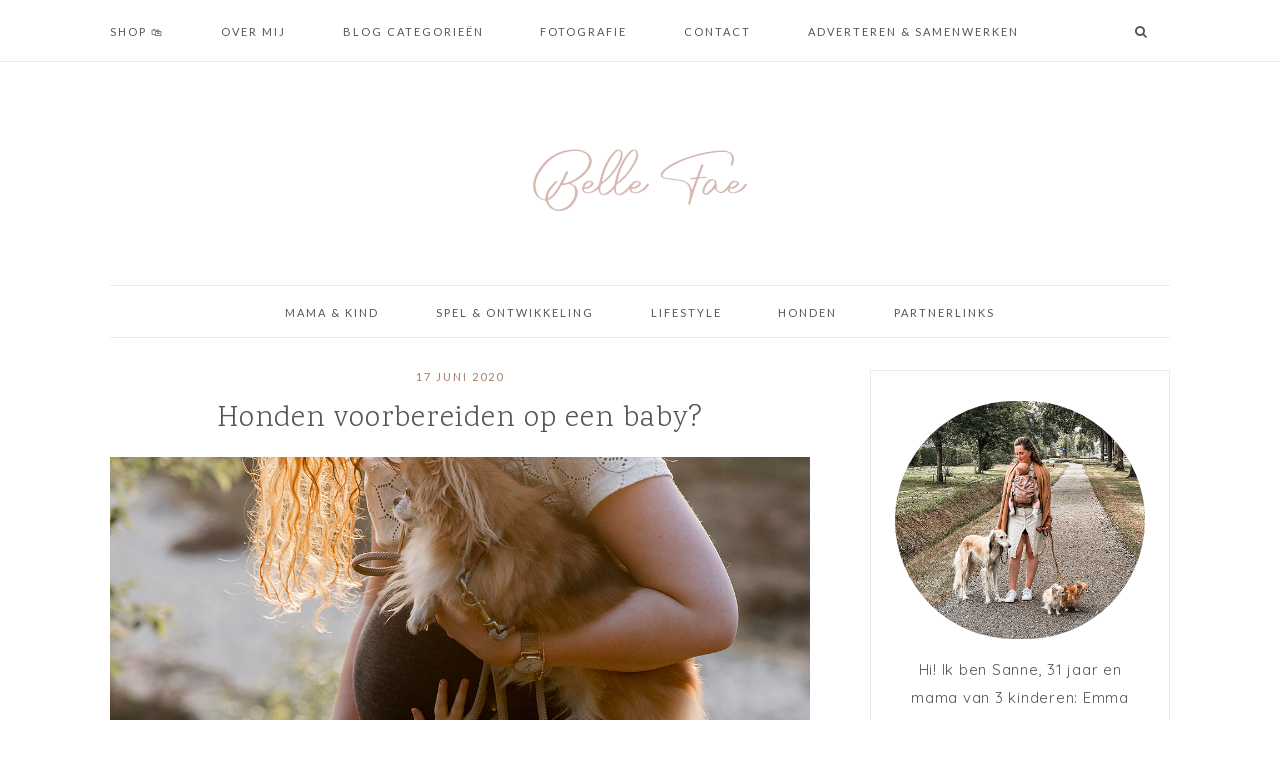

--- FILE ---
content_type: text/html; charset=UTF-8
request_url: https://www.bellefae.nl/mama-baby/honden-voorbereiden-baby/
body_size: 21012
content:
<!DOCTYPE html>
<html lang="nl-NL">
<head >
<meta charset="UTF-8" />
<meta name="viewport" content="width=device-width, initial-scale=1" />
<meta name='robots' content='index, follow, max-image-preview:large, max-snippet:-1, max-video-preview:-1' />

			<style type="text/css">
				.slide-excerpt { width: 50%; }
				.slide-excerpt { bottom: 0; }
				.slide-excerpt { right: 0; }
				.flexslider { max-width: 1060px; max-height: 500px; }
				.slide-image { max-height: 500px; }
			</style>
	<!-- This site is optimized with the Yoast SEO plugin v22.2 - https://yoast.com/wordpress/plugins/seo/ -->
	<title>Tips honden voorbereiden op een baby - Belle Fae.nl</title>
	<meta name="description" content="Tips om je honden voor te bereiden op de komst van een baby. Hoe hebben wij dat gedaan? Moet je iets doen om ze aan de baby te laten wennen?" />
	<link rel="canonical" href="https://www.bellefae.nl/mama-baby/honden-voorbereiden-baby/" />
	<meta property="og:locale" content="nl_NL" />
	<meta property="og:type" content="article" />
	<meta property="og:title" content="Tips honden voorbereiden op een baby - Belle Fae.nl" />
	<meta property="og:description" content="Tips om je honden voor te bereiden op de komst van een baby. Hoe hebben wij dat gedaan? Moet je iets doen om ze aan de baby te laten wennen?" />
	<meta property="og:url" content="https://www.bellefae.nl/mama-baby/honden-voorbereiden-baby/" />
	<meta property="og:site_name" content="Belle Fae" />
	<meta property="article:published_time" content="2020-06-17T05:00:00+00:00" />
	<meta property="article:modified_time" content="2023-12-12T13:14:42+00:00" />
	<meta property="og:image" content="https://www.bellefae.nl/wp-content/uploads/2020/05/blogbaby.jpg" />
	<meta property="og:image:width" content="1200" />
	<meta property="og:image:height" content="800" />
	<meta property="og:image:type" content="image/jpeg" />
	<meta name="author" content="Belle Fae | Sanne" />
	<meta name="twitter:card" content="summary_large_image" />
	<meta name="twitter:label1" content="Geschreven door" />
	<meta name="twitter:data1" content="Belle Fae | Sanne" />
	<meta name="twitter:label2" content="Geschatte leestijd" />
	<meta name="twitter:data2" content="7 minuten" />
	<script type="application/ld+json" class="yoast-schema-graph">{"@context":"https://schema.org","@graph":[{"@type":"WebPage","@id":"https://www.bellefae.nl/mama-baby/honden-voorbereiden-baby/","url":"https://www.bellefae.nl/mama-baby/honden-voorbereiden-baby/","name":"Tips honden voorbereiden op een baby - Belle Fae.nl","isPartOf":{"@id":"https://www.bellefae.nl/#website"},"primaryImageOfPage":{"@id":"https://www.bellefae.nl/mama-baby/honden-voorbereiden-baby/#primaryimage"},"image":{"@id":"https://www.bellefae.nl/mama-baby/honden-voorbereiden-baby/#primaryimage"},"thumbnailUrl":"https://www.bellefae.nl/wp-content/uploads/2020/05/blogbaby.jpg","datePublished":"2020-06-17T05:00:00+00:00","dateModified":"2023-12-12T13:14:42+00:00","author":{"@id":"https://www.bellefae.nl/#/schema/person/ca4e6d8d44c9e1f18f72f176d8bf39aa"},"description":"Tips om je honden voor te bereiden op de komst van een baby. Hoe hebben wij dat gedaan? Moet je iets doen om ze aan de baby te laten wennen?","breadcrumb":{"@id":"https://www.bellefae.nl/mama-baby/honden-voorbereiden-baby/#breadcrumb"},"inLanguage":"nl-NL","potentialAction":[{"@type":"ReadAction","target":["https://www.bellefae.nl/mama-baby/honden-voorbereiden-baby/"]}]},{"@type":"ImageObject","inLanguage":"nl-NL","@id":"https://www.bellefae.nl/mama-baby/honden-voorbereiden-baby/#primaryimage","url":"https://www.bellefae.nl/wp-content/uploads/2020/05/blogbaby.jpg","contentUrl":"https://www.bellefae.nl/wp-content/uploads/2020/05/blogbaby.jpg","width":1200,"height":800,"caption":"hond honden baby samen voorbereiden voorbereiding wennen tips"},{"@type":"BreadcrumbList","@id":"https://www.bellefae.nl/mama-baby/honden-voorbereiden-baby/#breadcrumb","itemListElement":[{"@type":"ListItem","position":1,"name":"Home","item":"https://www.bellefae.nl/"},{"@type":"ListItem","position":2,"name":"Honden voorbereiden op een baby?"}]},{"@type":"WebSite","@id":"https://www.bellefae.nl/#website","url":"https://www.bellefae.nl/","name":"Belle Fae","description":"Hondenblog, mamablog &amp; lifestyle blog","potentialAction":[{"@type":"SearchAction","target":{"@type":"EntryPoint","urlTemplate":"https://www.bellefae.nl/?s={search_term_string}"},"query-input":"required name=search_term_string"}],"inLanguage":"nl-NL"},{"@type":"Person","@id":"https://www.bellefae.nl/#/schema/person/ca4e6d8d44c9e1f18f72f176d8bf39aa","name":"Belle Fae | Sanne","image":{"@type":"ImageObject","inLanguage":"nl-NL","@id":"https://www.bellefae.nl/#/schema/person/image/","url":"https://secure.gravatar.com/avatar/b07253a05a189bba7a1a409ef0afaa2c?s=96&d=mm&r=g","contentUrl":"https://secure.gravatar.com/avatar/b07253a05a189bba7a1a409ef0afaa2c?s=96&d=mm&r=g","caption":"Belle Fae | Sanne"},"url":"https://www.bellefae.nl/author/admin/"}]}</script>
	<!-- / Yoast SEO plugin. -->


<link rel='dns-prefetch' href='//www.googletagmanager.com' />
<link rel='dns-prefetch' href='//maxcdn.bootstrapcdn.com' />
<link rel='dns-prefetch' href='//unpkg.com' />
<link rel='dns-prefetch' href='//fonts.googleapis.com' />
<link rel="alternate" type="application/rss+xml" title="Belle Fae &raquo; feed" href="https://www.bellefae.nl/feed/" />
<link rel="alternate" type="application/rss+xml" title="Belle Fae &raquo; reactiesfeed" href="https://www.bellefae.nl/comments/feed/" />
<script type="text/javascript">
/* <![CDATA[ */
window._wpemojiSettings = {"baseUrl":"https:\/\/s.w.org\/images\/core\/emoji\/15.0.3\/72x72\/","ext":".png","svgUrl":"https:\/\/s.w.org\/images\/core\/emoji\/15.0.3\/svg\/","svgExt":".svg","source":{"concatemoji":"https:\/\/www.bellefae.nl\/wp-includes\/js\/wp-emoji-release.min.js?ver=6.6.4"}};
/*! This file is auto-generated */
!function(i,n){var o,s,e;function c(e){try{var t={supportTests:e,timestamp:(new Date).valueOf()};sessionStorage.setItem(o,JSON.stringify(t))}catch(e){}}function p(e,t,n){e.clearRect(0,0,e.canvas.width,e.canvas.height),e.fillText(t,0,0);var t=new Uint32Array(e.getImageData(0,0,e.canvas.width,e.canvas.height).data),r=(e.clearRect(0,0,e.canvas.width,e.canvas.height),e.fillText(n,0,0),new Uint32Array(e.getImageData(0,0,e.canvas.width,e.canvas.height).data));return t.every(function(e,t){return e===r[t]})}function u(e,t,n){switch(t){case"flag":return n(e,"\ud83c\udff3\ufe0f\u200d\u26a7\ufe0f","\ud83c\udff3\ufe0f\u200b\u26a7\ufe0f")?!1:!n(e,"\ud83c\uddfa\ud83c\uddf3","\ud83c\uddfa\u200b\ud83c\uddf3")&&!n(e,"\ud83c\udff4\udb40\udc67\udb40\udc62\udb40\udc65\udb40\udc6e\udb40\udc67\udb40\udc7f","\ud83c\udff4\u200b\udb40\udc67\u200b\udb40\udc62\u200b\udb40\udc65\u200b\udb40\udc6e\u200b\udb40\udc67\u200b\udb40\udc7f");case"emoji":return!n(e,"\ud83d\udc26\u200d\u2b1b","\ud83d\udc26\u200b\u2b1b")}return!1}function f(e,t,n){var r="undefined"!=typeof WorkerGlobalScope&&self instanceof WorkerGlobalScope?new OffscreenCanvas(300,150):i.createElement("canvas"),a=r.getContext("2d",{willReadFrequently:!0}),o=(a.textBaseline="top",a.font="600 32px Arial",{});return e.forEach(function(e){o[e]=t(a,e,n)}),o}function t(e){var t=i.createElement("script");t.src=e,t.defer=!0,i.head.appendChild(t)}"undefined"!=typeof Promise&&(o="wpEmojiSettingsSupports",s=["flag","emoji"],n.supports={everything:!0,everythingExceptFlag:!0},e=new Promise(function(e){i.addEventListener("DOMContentLoaded",e,{once:!0})}),new Promise(function(t){var n=function(){try{var e=JSON.parse(sessionStorage.getItem(o));if("object"==typeof e&&"number"==typeof e.timestamp&&(new Date).valueOf()<e.timestamp+604800&&"object"==typeof e.supportTests)return e.supportTests}catch(e){}return null}();if(!n){if("undefined"!=typeof Worker&&"undefined"!=typeof OffscreenCanvas&&"undefined"!=typeof URL&&URL.createObjectURL&&"undefined"!=typeof Blob)try{var e="postMessage("+f.toString()+"("+[JSON.stringify(s),u.toString(),p.toString()].join(",")+"));",r=new Blob([e],{type:"text/javascript"}),a=new Worker(URL.createObjectURL(r),{name:"wpTestEmojiSupports"});return void(a.onmessage=function(e){c(n=e.data),a.terminate(),t(n)})}catch(e){}c(n=f(s,u,p))}t(n)}).then(function(e){for(var t in e)n.supports[t]=e[t],n.supports.everything=n.supports.everything&&n.supports[t],"flag"!==t&&(n.supports.everythingExceptFlag=n.supports.everythingExceptFlag&&n.supports[t]);n.supports.everythingExceptFlag=n.supports.everythingExceptFlag&&!n.supports.flag,n.DOMReady=!1,n.readyCallback=function(){n.DOMReady=!0}}).then(function(){return e}).then(function(){var e;n.supports.everything||(n.readyCallback(),(e=n.source||{}).concatemoji?t(e.concatemoji):e.wpemoji&&e.twemoji&&(t(e.twemoji),t(e.wpemoji)))}))}((window,document),window._wpemojiSettings);
/* ]]> */
</script>
<link rel='stylesheet' id='sbi_styles-css' href='https://www.bellefae.nl/wp-content/plugins/instagram-feed/css/sbi-styles.min.css?ver=6.2.9' type='text/css' media='all' />
<link rel='stylesheet' id='genesis-simple-share-plugin-css-css' href='https://www.bellefae.nl/wp-content/plugins/genesis-simple-share/assets/css/share.min.css?ver=0.1.0' type='text/css' media='all' />
<link rel='stylesheet' id='genesis-simple-share-genericons-css-css' href='https://www.bellefae.nl/wp-content/plugins/genesis-simple-share/assets/css/genericons.min.css?ver=0.1.0' type='text/css' media='all' />
<link rel='stylesheet' id='willow-css' href='https://www.bellefae.nl/wp-content/themes/willow-theme/style.css?ver=2.0.1' type='text/css' media='all' />
<style id='willow-inline-css' type='text/css'>


        .entry-content a:not(.button):not(.wp-block-button__link):not(.more-link) {
            color: #a87d68;
        }

        

        .entry-content a:not(.button):not(.wp-block-button__link):not(.more-link):hover,
        .pagination-previous a:hover,
        .pagination-next a:hover,
        .archive-pagination li a:hover,
        .social i:hover,
        .creds a:hover,
		.sidebar a:hover,
        .footer-widgets a:hover,
        .footer-widgets .social i:hover,
        .entry-header .entry-meta a:hover,
        .entry-footer .entry-meta a:hover,
        .willow-instagram a:hover,
        .footer-widgets a:hover,
        .search-form input[type="submit"]:hover,
        .willow-home .about .more:hover,
        .related-post a.related-post-title:hover,
        .post-navigation-title h3:hover {
            color: #dcb8ad !important;
        }
        
        a:not(.button):not(.more-link):hover {
            color: #dcb8ad;
        }
        
        .footer-widgets .widget_nav_menu a:hover { color: #dcb8ad !important; }

        

        .nav-primary {
            background-color: #ffffff !important;
        }

        

        .nav-primary a:hover,
        .genesis-nav-menu .sub-menu a:hover,,
		.nav-primary .social i:hover,
		li a.icon-search:hover {
            color: #a87d68 !important;
        }

        

        button.menu-toggle,
        button.menu-toggle:hover {
            background-color: #f8eeea;
        }

        

        .nav-secondary a:hover,
        .site-header .genesis-nav-menu a:hover,
        .site-header .genesis-nav-menu .sub-menu a:hover {
            color: #a87d68;
        }

        

        button:not(.offscreen-content-toggle):not(.menu-toggle),
        input[type="button"],
        input[type="reset"],
        input[type="submit"],
        .button,
        .widget .button,
        .comment-reply a,
        .comment-respond input[type="submit"],
        .after-entry .enews-widget input[type="submit"],
        .slide-excerpt-border a.more-link, 
        a.more-link,
        .entry-content a.button,
        .more-from-category a,
        .category-page .more-from-category a {
            background-color: #a87d68;
        }
        
        .nf-form-content input[type="button"],
        .entry-content .wp-block-button .wp-block-button__link,
        #mc_embed_signup .button {
            background-color: #a87d68 !important;
        }

        

        button:hover,
        input[type="button"]:hover,
        input[type="reset"]:hover,
        input[type="submit"]:hover,
        .button:hover,
        .widget .button:hover,
        a.more-link:hover,
        .comment-reply a:hover,
        .comment-respond input[type="submit"]:hover,
        .after-entry .enews-widget input[type="submit"]:hover,
        .slide-excerpt-border a.more-link:hover, 
        a.more-link:hover,
        .entry-content a.button:hover,
        .more-from-category a:hover,
        .category-page .more-from-category a:hover,
        .archive-pagination li a:hover,
        .pagination-previous a:hover,
        .pagination-next a:hover,
        .sidebar li.cat-item a:hover,
        .sidebar .widget_nav_menu a:hover {
            background-color: #a8897c;
        }
        
        .nf-form-content input[type="button"]:hover,
        .entry-content .wp-block-button .wp-block-button__link:hover,
        input:hover[type="submit"],
        #mc_embed_signup .button:hover {
            background-color: #a8897c !important;
        }

        

        .sidebar .social,
		.footer-widgets .social { 
            background-color: #a87d68; }

        

        .sidebar .social:hover,
		.footer-widgets .social:hover { 
            background-color: #a87d68; }

        

        .entry-title a:hover,
        .slide-excerpt-border h2 a:hover,
        .featuredpost a:hover {
            color: #a87d68 !important;
        }

        

        .entry-header p.entry-meta {
            color: #a87d68 !important;
        }

        

        .footer-wrap {
            background-color: #f8eeea;
        }

        

        .footer-widgets {
            background-color: #f8eeea;
        }

        
</style>
<style id='wp-emoji-styles-inline-css' type='text/css'>

	img.wp-smiley, img.emoji {
		display: inline !important;
		border: none !important;
		box-shadow: none !important;
		height: 1em !important;
		width: 1em !important;
		margin: 0 0.07em !important;
		vertical-align: -0.1em !important;
		background: none !important;
		padding: 0 !important;
	}
</style>
<link rel='stylesheet' id='wp-block-library-css' href='https://www.bellefae.nl/wp-includes/css/dist/block-library/style.min.css?ver=6.6.4' type='text/css' media='all' />
<style id='classic-theme-styles-inline-css' type='text/css'>
/*! This file is auto-generated */
.wp-block-button__link{color:#fff;background-color:#32373c;border-radius:9999px;box-shadow:none;text-decoration:none;padding:calc(.667em + 2px) calc(1.333em + 2px);font-size:1.125em}.wp-block-file__button{background:#32373c;color:#fff;text-decoration:none}
</style>
<style id='global-styles-inline-css' type='text/css'>
:root{--wp--preset--aspect-ratio--square: 1;--wp--preset--aspect-ratio--4-3: 4/3;--wp--preset--aspect-ratio--3-4: 3/4;--wp--preset--aspect-ratio--3-2: 3/2;--wp--preset--aspect-ratio--2-3: 2/3;--wp--preset--aspect-ratio--16-9: 16/9;--wp--preset--aspect-ratio--9-16: 9/16;--wp--preset--color--black: #000000;--wp--preset--color--cyan-bluish-gray: #abb8c3;--wp--preset--color--white: #ffffff;--wp--preset--color--pale-pink: #f78da7;--wp--preset--color--vivid-red: #cf2e2e;--wp--preset--color--luminous-vivid-orange: #ff6900;--wp--preset--color--luminous-vivid-amber: #fcb900;--wp--preset--color--light-green-cyan: #7bdcb5;--wp--preset--color--vivid-green-cyan: #00d084;--wp--preset--color--pale-cyan-blue: #8ed1fc;--wp--preset--color--vivid-cyan-blue: #0693e3;--wp--preset--color--vivid-purple: #9b51e0;--wp--preset--color--cream: #faf9f7;--wp--preset--color--light-green: #e8e9e1;--wp--preset--color--medium-green: #bbbca8;--wp--preset--color--dark-green: #a4a68b;--wp--preset--color--gray: #777777;--wp--preset--color--dark-gray: #555555;--wp--preset--gradient--vivid-cyan-blue-to-vivid-purple: linear-gradient(135deg,rgba(6,147,227,1) 0%,rgb(155,81,224) 100%);--wp--preset--gradient--light-green-cyan-to-vivid-green-cyan: linear-gradient(135deg,rgb(122,220,180) 0%,rgb(0,208,130) 100%);--wp--preset--gradient--luminous-vivid-amber-to-luminous-vivid-orange: linear-gradient(135deg,rgba(252,185,0,1) 0%,rgba(255,105,0,1) 100%);--wp--preset--gradient--luminous-vivid-orange-to-vivid-red: linear-gradient(135deg,rgba(255,105,0,1) 0%,rgb(207,46,46) 100%);--wp--preset--gradient--very-light-gray-to-cyan-bluish-gray: linear-gradient(135deg,rgb(238,238,238) 0%,rgb(169,184,195) 100%);--wp--preset--gradient--cool-to-warm-spectrum: linear-gradient(135deg,rgb(74,234,220) 0%,rgb(151,120,209) 20%,rgb(207,42,186) 40%,rgb(238,44,130) 60%,rgb(251,105,98) 80%,rgb(254,248,76) 100%);--wp--preset--gradient--blush-light-purple: linear-gradient(135deg,rgb(255,206,236) 0%,rgb(152,150,240) 100%);--wp--preset--gradient--blush-bordeaux: linear-gradient(135deg,rgb(254,205,165) 0%,rgb(254,45,45) 50%,rgb(107,0,62) 100%);--wp--preset--gradient--luminous-dusk: linear-gradient(135deg,rgb(255,203,112) 0%,rgb(199,81,192) 50%,rgb(65,88,208) 100%);--wp--preset--gradient--pale-ocean: linear-gradient(135deg,rgb(255,245,203) 0%,rgb(182,227,212) 50%,rgb(51,167,181) 100%);--wp--preset--gradient--electric-grass: linear-gradient(135deg,rgb(202,248,128) 0%,rgb(113,206,126) 100%);--wp--preset--gradient--midnight: linear-gradient(135deg,rgb(2,3,129) 0%,rgb(40,116,252) 100%);--wp--preset--font-size--small: 13px;--wp--preset--font-size--medium: 20px;--wp--preset--font-size--large: 17px;--wp--preset--font-size--x-large: 42px;--wp--preset--font-size--normal: 15px;--wp--preset--font-size--larger: 19px;--wp--preset--spacing--20: 0.44rem;--wp--preset--spacing--30: 0.67rem;--wp--preset--spacing--40: 1rem;--wp--preset--spacing--50: 1.5rem;--wp--preset--spacing--60: 2.25rem;--wp--preset--spacing--70: 3.38rem;--wp--preset--spacing--80: 5.06rem;--wp--preset--shadow--natural: 6px 6px 9px rgba(0, 0, 0, 0.2);--wp--preset--shadow--deep: 12px 12px 50px rgba(0, 0, 0, 0.4);--wp--preset--shadow--sharp: 6px 6px 0px rgba(0, 0, 0, 0.2);--wp--preset--shadow--outlined: 6px 6px 0px -3px rgba(255, 255, 255, 1), 6px 6px rgba(0, 0, 0, 1);--wp--preset--shadow--crisp: 6px 6px 0px rgba(0, 0, 0, 1);}:where(.is-layout-flex){gap: 0.5em;}:where(.is-layout-grid){gap: 0.5em;}body .is-layout-flex{display: flex;}.is-layout-flex{flex-wrap: wrap;align-items: center;}.is-layout-flex > :is(*, div){margin: 0;}body .is-layout-grid{display: grid;}.is-layout-grid > :is(*, div){margin: 0;}:where(.wp-block-columns.is-layout-flex){gap: 2em;}:where(.wp-block-columns.is-layout-grid){gap: 2em;}:where(.wp-block-post-template.is-layout-flex){gap: 1.25em;}:where(.wp-block-post-template.is-layout-grid){gap: 1.25em;}.has-black-color{color: var(--wp--preset--color--black) !important;}.has-cyan-bluish-gray-color{color: var(--wp--preset--color--cyan-bluish-gray) !important;}.has-white-color{color: var(--wp--preset--color--white) !important;}.has-pale-pink-color{color: var(--wp--preset--color--pale-pink) !important;}.has-vivid-red-color{color: var(--wp--preset--color--vivid-red) !important;}.has-luminous-vivid-orange-color{color: var(--wp--preset--color--luminous-vivid-orange) !important;}.has-luminous-vivid-amber-color{color: var(--wp--preset--color--luminous-vivid-amber) !important;}.has-light-green-cyan-color{color: var(--wp--preset--color--light-green-cyan) !important;}.has-vivid-green-cyan-color{color: var(--wp--preset--color--vivid-green-cyan) !important;}.has-pale-cyan-blue-color{color: var(--wp--preset--color--pale-cyan-blue) !important;}.has-vivid-cyan-blue-color{color: var(--wp--preset--color--vivid-cyan-blue) !important;}.has-vivid-purple-color{color: var(--wp--preset--color--vivid-purple) !important;}.has-black-background-color{background-color: var(--wp--preset--color--black) !important;}.has-cyan-bluish-gray-background-color{background-color: var(--wp--preset--color--cyan-bluish-gray) !important;}.has-white-background-color{background-color: var(--wp--preset--color--white) !important;}.has-pale-pink-background-color{background-color: var(--wp--preset--color--pale-pink) !important;}.has-vivid-red-background-color{background-color: var(--wp--preset--color--vivid-red) !important;}.has-luminous-vivid-orange-background-color{background-color: var(--wp--preset--color--luminous-vivid-orange) !important;}.has-luminous-vivid-amber-background-color{background-color: var(--wp--preset--color--luminous-vivid-amber) !important;}.has-light-green-cyan-background-color{background-color: var(--wp--preset--color--light-green-cyan) !important;}.has-vivid-green-cyan-background-color{background-color: var(--wp--preset--color--vivid-green-cyan) !important;}.has-pale-cyan-blue-background-color{background-color: var(--wp--preset--color--pale-cyan-blue) !important;}.has-vivid-cyan-blue-background-color{background-color: var(--wp--preset--color--vivid-cyan-blue) !important;}.has-vivid-purple-background-color{background-color: var(--wp--preset--color--vivid-purple) !important;}.has-black-border-color{border-color: var(--wp--preset--color--black) !important;}.has-cyan-bluish-gray-border-color{border-color: var(--wp--preset--color--cyan-bluish-gray) !important;}.has-white-border-color{border-color: var(--wp--preset--color--white) !important;}.has-pale-pink-border-color{border-color: var(--wp--preset--color--pale-pink) !important;}.has-vivid-red-border-color{border-color: var(--wp--preset--color--vivid-red) !important;}.has-luminous-vivid-orange-border-color{border-color: var(--wp--preset--color--luminous-vivid-orange) !important;}.has-luminous-vivid-amber-border-color{border-color: var(--wp--preset--color--luminous-vivid-amber) !important;}.has-light-green-cyan-border-color{border-color: var(--wp--preset--color--light-green-cyan) !important;}.has-vivid-green-cyan-border-color{border-color: var(--wp--preset--color--vivid-green-cyan) !important;}.has-pale-cyan-blue-border-color{border-color: var(--wp--preset--color--pale-cyan-blue) !important;}.has-vivid-cyan-blue-border-color{border-color: var(--wp--preset--color--vivid-cyan-blue) !important;}.has-vivid-purple-border-color{border-color: var(--wp--preset--color--vivid-purple) !important;}.has-vivid-cyan-blue-to-vivid-purple-gradient-background{background: var(--wp--preset--gradient--vivid-cyan-blue-to-vivid-purple) !important;}.has-light-green-cyan-to-vivid-green-cyan-gradient-background{background: var(--wp--preset--gradient--light-green-cyan-to-vivid-green-cyan) !important;}.has-luminous-vivid-amber-to-luminous-vivid-orange-gradient-background{background: var(--wp--preset--gradient--luminous-vivid-amber-to-luminous-vivid-orange) !important;}.has-luminous-vivid-orange-to-vivid-red-gradient-background{background: var(--wp--preset--gradient--luminous-vivid-orange-to-vivid-red) !important;}.has-very-light-gray-to-cyan-bluish-gray-gradient-background{background: var(--wp--preset--gradient--very-light-gray-to-cyan-bluish-gray) !important;}.has-cool-to-warm-spectrum-gradient-background{background: var(--wp--preset--gradient--cool-to-warm-spectrum) !important;}.has-blush-light-purple-gradient-background{background: var(--wp--preset--gradient--blush-light-purple) !important;}.has-blush-bordeaux-gradient-background{background: var(--wp--preset--gradient--blush-bordeaux) !important;}.has-luminous-dusk-gradient-background{background: var(--wp--preset--gradient--luminous-dusk) !important;}.has-pale-ocean-gradient-background{background: var(--wp--preset--gradient--pale-ocean) !important;}.has-electric-grass-gradient-background{background: var(--wp--preset--gradient--electric-grass) !important;}.has-midnight-gradient-background{background: var(--wp--preset--gradient--midnight) !important;}.has-small-font-size{font-size: var(--wp--preset--font-size--small) !important;}.has-medium-font-size{font-size: var(--wp--preset--font-size--medium) !important;}.has-large-font-size{font-size: var(--wp--preset--font-size--large) !important;}.has-x-large-font-size{font-size: var(--wp--preset--font-size--x-large) !important;}
:where(.wp-block-post-template.is-layout-flex){gap: 1.25em;}:where(.wp-block-post-template.is-layout-grid){gap: 1.25em;}
:where(.wp-block-columns.is-layout-flex){gap: 2em;}:where(.wp-block-columns.is-layout-grid){gap: 2em;}
:root :where(.wp-block-pullquote){font-size: 1.5em;line-height: 1.6;}
</style>
<link rel='stylesheet' id='contact-form-7-css' href='https://www.bellefae.nl/wp-content/plugins/contact-form-7/includes/css/styles.css?ver=5.9.2' type='text/css' media='all' />
<link rel='stylesheet' id='font-awesome-css' href='//maxcdn.bootstrapcdn.com/font-awesome/4.2.0/css/font-awesome.min.css?ver=6.6.4' type='text/css' media='all' />
<link rel='stylesheet' id='ionicons-css' href='https://unpkg.com/ionicons@4.2.4/dist/css/ionicons.min.css?ver=2.0.1' type='text/css' media='all' />
<link rel='stylesheet' id='dashicons-css' href='https://www.bellefae.nl/wp-includes/css/dashicons.min.css?ver=6.6.4' type='text/css' media='all' />
<link rel='stylesheet' id='willow-google-fonts-css' href='//fonts.googleapis.com/css?family=Lato%3A300%2C400%7COswald%3A200%7CKarma%3A300%2C400&#038;ver=2.0.1' type='text/css' media='all' />
<link rel='stylesheet' id='willow-gutenberg-css' href='https://www.bellefae.nl/wp-content/themes/willow-theme/lib/gutenberg/gutenberg.css?ver=2.0.1' type='text/css' media='all' />
<link rel='stylesheet' id='slider_styles-css' href='https://www.bellefae.nl/wp-content/plugins/genesis-responsive-slider/assets/style.css?ver=1.0.1' type='text/css' media='all' />
<script type="text/javascript" src="https://www.bellefae.nl/wp-includes/js/jquery/jquery.min.js?ver=3.7.1" id="jquery-core-js"></script>
<script type="text/javascript" src="https://www.bellefae.nl/wp-includes/js/jquery/jquery-migrate.min.js?ver=3.4.1" id="jquery-migrate-js"></script>
<script type="text/javascript" src="https://www.bellefae.nl/wp-content/plugins/genesis-simple-share/assets/js/sharrre/jquery.sharrre.min.js?ver=0.1.0" id="genesis-simple-share-plugin-js-js"></script>
<script type="text/javascript" src="https://www.bellefae.nl/wp-content/plugins/genesis-simple-share/assets/js/waypoints.min.js?ver=0.1.0" id="genesis-simple-share-waypoint-js-js"></script>
<script type="text/javascript" src="https://www.bellefae.nl/wp-content/themes/willow-theme/js/global.js?ver=1.0.0" id="willow-global-js"></script>

<!-- Google Analytics snippet toegevoegd door Site Kit -->
<script type="text/javascript" src="https://www.googletagmanager.com/gtag/js?id=GT-5TN8CW5" id="google_gtagjs-js" async></script>
<script type="text/javascript" id="google_gtagjs-js-after">
/* <![CDATA[ */
window.dataLayer = window.dataLayer || [];function gtag(){dataLayer.push(arguments);}
gtag('set', 'linker', {"domains":["www.bellefae.nl"]} );
gtag("js", new Date());
gtag("set", "developer_id.dZTNiMT", true);
gtag("config", "GT-5TN8CW5");
/* ]]> */
</script>

<!-- Einde Google Analytics snippet toegevoegd door Site Kit -->
<link rel="https://api.w.org/" href="https://www.bellefae.nl/wp-json/" /><link rel="alternate" title="JSON" type="application/json" href="https://www.bellefae.nl/wp-json/wp/v2/posts/9588" /><link rel="EditURI" type="application/rsd+xml" title="RSD" href="https://www.bellefae.nl/xmlrpc.php?rsd" />
<meta name="generator" content="WordPress 6.6.4" />
<link rel='shortlink' href='https://www.bellefae.nl/?p=9588' />
<link rel="alternate" title="oEmbed (JSON)" type="application/json+oembed" href="https://www.bellefae.nl/wp-json/oembed/1.0/embed?url=https%3A%2F%2Fwww.bellefae.nl%2Fmama-baby%2Fhonden-voorbereiden-baby%2F" />
<link rel="alternate" title="oEmbed (XML)" type="text/xml+oembed" href="https://www.bellefae.nl/wp-json/oembed/1.0/embed?url=https%3A%2F%2Fwww.bellefae.nl%2Fmama-baby%2Fhonden-voorbereiden-baby%2F&#038;format=xml" />
<meta name="generator" content="Site Kit by Google 1.122.0" /><link rel="preconnect" href="https://fonts.googleapis.com">
<link rel="preconnect" href="https://fonts.gstatic.com" crossorigin>
<link href="https://fonts.googleapis.com/css2?family=Quicksand:wght@300;400;500;600;700&display=swap" rel="stylesheet">
<link rel="preconnect" href="https://fonts.googleapis.com">
<link rel="preconnect" href="https://fonts.gstatic.com" crossorigin>
<style type="text/css">.site-title a { background: url(https://www.bellefae.nl/wp-content/uploads/2023/12/cropped-logo-belle-fae.webp) no-repeat !important; }</style>
<link rel="icon" href="https://www.bellefae.nl/wp-content/uploads/2020/10/cropped-belle-fae-icon-32x32.png" sizes="32x32" />
<link rel="icon" href="https://www.bellefae.nl/wp-content/uploads/2020/10/cropped-belle-fae-icon-192x192.png" sizes="192x192" />
<link rel="apple-touch-icon" href="https://www.bellefae.nl/wp-content/uploads/2020/10/cropped-belle-fae-icon-180x180.png" />
<meta name="msapplication-TileImage" content="https://www.bellefae.nl/wp-content/uploads/2020/10/cropped-belle-fae-icon-270x270.png" />
		<style type="text/css" id="wp-custom-css">
			body, .entry-content p { font-size: 15px; font-family: 'Quicksand', sans-serif; }
		</style>
		</head>
<body class="post-template-default single single-post postid-9588 single-format-standard wp-embed-responsive custom-header header-image header-full-width content-sidebar genesis-breadcrumbs-hidden genesis-footer-widgets-visible nav-primary-active has-blocks"><nav class="nav-primary" aria-label="Main"><div class="wrap"><ul id="menu-main-menu" class="menu genesis-nav-menu menu-primary"><li id="menu-item-19073" class="menu-item menu-item-type-custom menu-item-object-custom menu-item-19073"><a href="https://shop.bellefae.nl"><span >SHOP 🛍️</span></a></li>
<li id="menu-item-14451" class="menu-item menu-item-type-post_type menu-item-object-page menu-item-14451"><a href="https://www.bellefae.nl/over-mij/"><span >Over mij</span></a></li>
<li id="menu-item-18366" class="menu-item menu-item-type-post_type menu-item-object-page menu-item-18366"><a href="https://www.bellefae.nl/blog-categorieen/"><span >Blog Categorieën</span></a></li>
<li id="menu-item-14452" class="menu-item menu-item-type-custom menu-item-object-custom menu-item-14452"><a href="https://petstudio.nl"><span >Fotografie</span></a></li>
<li id="menu-item-14450" class="menu-item menu-item-type-post_type menu-item-object-page menu-item-14450"><a href="https://www.bellefae.nl/contact/"><span >Contact</span></a></li>
<li id="menu-item-18532" class="menu-item menu-item-type-post_type menu-item-object-page menu-item-18532"><a href="https://www.bellefae.nl/adverteren-samenwerken/"><span >Adverteren &#038; Samenwerken</span></a></li>
<li class="search"><a id="main-nav-search-link" class="icon-search"></a><div class="search-div"><form class="search-form" method="get" action="https://www.bellefae.nl/" role="search"><input class="search-form-input" type="search" name="s" id="searchform-1" placeholder="Looking for something?"><input class="search-form-submit" type="submit" value="&#xf002;"><meta content="https://www.bellefae.nl/?s={s}"></form></div></li><div class="mobile-search"><form class="search-form" method="get" action="https://www.bellefae.nl/" role="search"><input class="search-form-input" type="search" name="s" id="searchform-2" placeholder="Looking for something?"><input class="search-form-submit" type="submit" value="&#xf002;"><meta content="https://www.bellefae.nl/?s={s}"></form></div></li></ul></div></nav><div class="site-container"><header class="site-header"><div class="wrap"><div class="title-area"><p class="site-title"><a href="https://www.bellefae.nl/">Belle Fae</a></p><p class="site-description">Hondenblog, mamablog &amp; lifestyle blog</p></div></div></header><nav class="nav-secondary" aria-label="Secondary"><div class="wrap"><ul id="menu-category-menu" class="menu genesis-nav-menu menu-secondary"><li id="menu-item-17710" class="menu-item menu-item-type-taxonomy menu-item-object-category current-post-ancestor current-menu-parent current-post-parent menu-item-17710"><a href="https://www.bellefae.nl/category/mama-baby/"><span >Mama &#038; Kind</span></a></li>
<li id="menu-item-18682" class="menu-item menu-item-type-taxonomy menu-item-object-category menu-item-18682"><a href="https://www.bellefae.nl/category/spel-ontwikkeling-invitation-to-play-open-ended-speelgoed/"><span >Spel &amp; ontwikkeling</span></a></li>
<li id="menu-item-17711" class="menu-item menu-item-type-taxonomy menu-item-object-category current-post-ancestor current-menu-parent current-post-parent menu-item-17711"><a href="https://www.bellefae.nl/category/lifestyle/"><span >Lifestyle</span></a></li>
<li id="menu-item-17709" class="menu-item menu-item-type-taxonomy menu-item-object-category current-post-ancestor current-menu-parent current-post-parent menu-item-17709"><a href="https://www.bellefae.nl/category/honden/"><span >Honden</span></a></li>
<li id="menu-item-18840" class="menu-item menu-item-type-post_type menu-item-object-page menu-item-18840"><a href="https://www.bellefae.nl/partnerlinks/"><span >Partnerlinks</span></a></li>
</ul></div></nav><div class="site-inner"><div class="content-sidebar-wrap"><main class="content"><article class="post-9588 post type-post status-publish format-standard has-post-thumbnail category-hond-kind category-honden category-lifestyle category-mama-baby category-newborn-baby category-zwangerschap-bevalling tag-baby tag-honden tag-kinderen tag-zwanger tag-zwangerschap entry" aria-label="Honden voorbereiden op een baby?"><header class="entry-header"><p class="entry-meta"><time class="entry-time">17 juni 2020</time></p><h1 class="entry-title">Honden voorbereiden op een baby?</h1>
</header><div class="entry-content"><figure class="wp-block-post-featured-image"><img decoding="async" width="1200" height="800" src="https://www.bellefae.nl/wp-content/uploads/2020/05/blogbaby.jpg" class="attachment-post-thumbnail size-post-thumbnail wp-post-image" alt="hond honden baby samen voorbereiden voorbereiding wennen tips" style="object-fit:cover;" srcset="https://www.bellefae.nl/wp-content/uploads/2020/05/blogbaby.jpg 1200w, https://www.bellefae.nl/wp-content/uploads/2020/05/blogbaby-300x200.jpg 300w, https://www.bellefae.nl/wp-content/uploads/2020/05/blogbaby-768x512.jpg 768w, https://www.bellefae.nl/wp-content/uploads/2020/05/blogbaby-1024x683.jpg 1024w, https://www.bellefae.nl/wp-content/uploads/2020/05/blogbaby-800x533.jpg 800w, https://www.bellefae.nl/wp-content/uploads/2020/05/blogbaby-636x424.jpg 636w, https://www.bellefae.nl/wp-content/uploads/2020/05/blogbaby-600x400.jpg 600w" sizes="(max-width: 1200px) 100vw, 1200px" /></figure>


<p>Baby nummer 2 gaat over een paar weekjes ons leven op de kop zetten en dus moeten de honden straks weer wennen aan een baby. Maar dit is natuurlijk niets vergeleken met de verandering toen Emma kwam. Ik krijg heel regelmatig de vraag wat wij hebben gedaan om onze honden te laten wennen aan een baby of om ze voor te bereiden op de komst van een baby. Wat hebben wij gedaan toen Emma kwam? </p>



<p>Ik ben natuurlijk geen hondengedragstherapeute of expert, dus wat écht de juiste weg is weet ik niet. Of wat je kunt doen als je een &#8216;moeilijke&#8217; hond hebt waarbij je problemen verwacht of hebt met de komst van de baby. Ik kan alleen onze ervaring delen en hoe wij het hebben aangepakt. 🙂 </p>



<h4 class="wp-block-heading">Hoe hebben wij de honden voorbereid op de baby?</h4>



<p>Inmiddels is dat 3 jaar geleden, want Emma wordt alweer bijna 3! Zahra was toen nog een jonge hond, ik heb in mijn zwangerschap de puppycursus gedaan met haar. Dus zij was net 1 geworden toen Emma kwam. Maar wij hebben eigenlijk, eerlijk gezegd, geen hele speciale dingen gedaan om ze erop voor te bereiden. Je leest overal heel wat tips om je honden erop voor te bereiden, bijvoorbeeld laten ruiken aan een poepluier (iel!) of de placenta laten opeten (juk!). Ook lees je dat honden het al meteen in het begin van je zwangerschap aanvoelen en zich anders kunnen gaan gedragen. Hier hebben wij eigenlijk niets van gemerkt. Onze honden zijn nog steeds hetzelfde en reageren in beide zwangerschappen niet anders dan anders. Hebben we ongevoelige honden? Of ben ik ongevoelig? Haha! Ik weet het niet. Ik merk in ieder geval geen verschil en wij hebben van te voren niet echt iets gedaan. En dat er ineens een babybox in huis staat merken ze niet, want ik verander zo vaak iets in huis haha! </p>



<div class="wp-block-group has-background" style="background-color:#f8eeea"><div class="wp-block-group__inner-container is-layout-flow wp-block-group-is-layout-flow">
<div style="height:64px" aria-hidden="true" class="wp-block-spacer"></div>



<h2 class="wp-block-heading has-text-align-center">&#8220;Het spannendste komt eigenlijk pas later..&#8221; </h2>



<div style="height:64px" aria-hidden="true" class="wp-block-spacer"></div>
</div></div>



<h4 class="wp-block-heading">Honden zijn onderdeel van ons gezin</h4>



<p>Onze honden zijn onderdeel van ons gezin, ze draaien mee in ons gezin en passen zich aan aan ons gezin. Onze honden zijn, uiteraard, heel belangrijk voor ons, maar het zijn niet onze kinderen. Dat waren ze ook niet voor Emma geboren werd. Onze honden zijn al gewend dat ze alle aandacht en verzorging krijgen die ze nodig hebben, maar ook dat ze zich moeten aanpassen aan het dagelijks leven van ons gezin. Hier hebben we eigenlijk altijd al profijt van, onze honden liggen gewoon lekker rustig op hun plaats als wij visite hebben (Na een (over)enthousiaste begroeting uiteraard). En ook overdag, wachten ze keurig op hun beurt tot het tijd is om wat met hun te gaan doen. Ik kan dus prima thuis werken zonder dat onze honden daarmee alle aandacht vragen en verwachten dat ik hun de hele dag vermaak. Ik vind dat heel fijn, maar iedere hond is anders, iedere baas is anders en ieder leven is anders natuurlijk. Ik zeg niet dat dit het beste is, je moet doen wat voor jou fijn en prettig is! </p>



<h4 class="wp-block-heading">En dan is er een baby.. </h4>



<p>Toen wij thuis kwamen na de bevalling zijn Emma en ik in 1 streep naar boven gegaan. De honden vonden het wel wat gek, want waarom kwam ik niet naar hun toe en wat was er aan de hand? En toen ik na een paar dagen beneden kwam waren ze heel voorzichtig naar me, ze voelden het heel goed aan. Ze waren eventjes geïnteresseerd in Emma, maar gingen daarna weer verder met hun eigen ding. Natuurlijk reageerden ze wel als Emma ging huilen, daar gingen de oortjes van alle 3 de honden! In het begin kwamen ze dan even kijken wat dat was, maar ook daar wenden ze heel snel aan. Eigenlijk waren ze niet heel geïnteresseerd in Emma en dat vond ik juist wel heel fijn. Het was gewoon normaal en ze hebben het geaccepteerd. Het leven gaat weer door, met een baby én de honden. </p>



<h4 class="wp-block-heading">Het spannendste komt eigenlijk pas later.. </h4>



<p>Die eerste babytijd is voor een hond nog niet zo spannend.. Maar dan gaat dat rare mensenwezentje uit de box, op de grond en begint het te grijpen, te kruipen en te bewegen. Dan worden ze onvoorspelbaar en weet een hond niet wat hij/zij ermee moet. En dan is het als baas opletten geblazen. Ik ben de eerste tijd echt politie agent geweest, de honden vonden het niet heel leuk en die baby/dreumes die gaat wel op ontdekkingstocht.. Die heeft geen idee en doet maar wat, inclusief alle ongecontroleerde bewegingen. Dan is het zaak om de veilige plek te bewaken voor je hond, je hond rust te bieden en je kind op te voeden. Een kind moet leren dat niet alles kan, dat de mand van de hond geen speelplek is en dat je een hond rustig hoort te benaderen. En een kind moet vooral leren dat je respect moet hebben voor dieren. Daar heb je je handen vol aan! Vooral Mr. Sam &amp; Isa vonden het echt níet leuk in het begin en die kunnen ook wel pittig reageren. Inmiddels kan Emma er heel goed mee omgaan, weet ze dat ze rustig moet doen en wat wel en niet mag. Dat merken we ook aan de honden, want die vinden haar nu prima en zelfs best leuk. Ze is niet meer zo onvoorspelbaar, dus het levert minder abrupte situaties op. Ze zijn er helemaal aan gewend. </p>


<div class="wp-block-image">
<figure class="aligncenter size-large"><img decoding="async" width="800" height="533" src="https://www.bellefae.nl/wp-content/uploads/2020/06/farmfoodhe_6409.jpg" alt="" class="wp-image-9739" srcset="https://www.bellefae.nl/wp-content/uploads/2020/06/farmfoodhe_6409.jpg 800w, https://www.bellefae.nl/wp-content/uploads/2020/06/farmfoodhe_6409-300x200.jpg 300w, https://www.bellefae.nl/wp-content/uploads/2020/06/farmfoodhe_6409-768x512.jpg 768w, https://www.bellefae.nl/wp-content/uploads/2020/06/farmfoodhe_6409-636x424.jpg 636w, https://www.bellefae.nl/wp-content/uploads/2020/06/farmfoodhe_6409-600x400.jpg 600w" sizes="(max-width: 800px) 100vw, 800px" /></figure></div>


<h4 class="wp-block-heading">Belangrijke tips </h4>



<ul class="wp-block-list">
<li>Blijf zelf rustig en kalm. Hiermee breng je ook kalmte en rust over op je hond en zien ze aan jou dat de mensenbaby erbij hoort en niets geks is. Laat je hond wennen op zijn eigen tijd. </li>



<li>Forceer het niet! Heeft je hond geen interesse, laat hem dan lekker, dat komt vanzelf. Onze honden hadden weinig interesse in het begin en dit is juist fijn. Geen opdringerige situaties. En wij hebben ook nooit situaties gecreëerd waarbij we Emma bij de hondjes hebben gelegd o.i.d. Dit zijn vaak spanningsmomenten voor een hond.  </li>



<li>Regel oppas tijdens de kraamweek en bevalling! Tijdens de bevalling is het sowieso handig om oppas te regelen voor je hond. Of je oppas wil hebben tijdens de kraamweek is natuurlijk aan jezelf. Wat wil jij? Wil je de honden er gewoon bij hebben? Kunnen jouw honden er gewoon bij zijn met een vreemde (de kraamzorg) in huis? Wat is voor jullie allemaal het fijnst en het rustigst? </li>



<li>Regel een rustige plek voor je hond tijdens de eerste weken. Voor jezelf en voor je hond. Is je hond dit niet gewend? Dan is het misschien handig om dit voor de bevalling al te introduceren. Het is niet heel handig dat je hond elke keer de kraamzorg op de oren vliegt als ze beneden komt bijvoorbeeld. Of het kraambezoek. Hier willen jullie allemaal geen stress om hebben, dus denk hier van te voren over na. Jij hebt tijdens de kraamweek wel wat anders aan je hoofd, bent aan het herstellen en je bent waarschijnlijk heel moe! Dan is het fijn als jij het al goed geregeld hebt voor je hond. </li>



<li>Laat je hond <strong>NOOIT</strong> alleen met de baby. Het blijven dieren. Hoe braaf en lief ze ook zijn. Ook al vertrouw je je hond volledig. Je hond kan altijd ineens anders reageren, ook al is het de laatste hond waarvan je het verwacht. Ook als je baby wat ouder wordt kan je kind natuurlijk iets doen waar de hond op reageert. Dus laat ze nooit samen alleen. </li>



<li>Geef het tijd. Verwacht niet dat je hond in één keer gewend is aan je baby. Alles verandert. De gezinssituatie verandert, jij verandert, de baby verandert en ontwikkelt. Je groeit hier samen in mee, bewaar de rust en geef het de tijd. </li>



<li>Wees consequent in je regels en grenzen naar je hond. Je hond moet ook leren dat hij/zij soms op z&#8217;n plaats moet blijven zodat je baby even kan rondkruipen of aandacht krijgt. Wees hierin duidelijk en consequent.</li>



<li>En natuurlijk: Vergeet je hond niet! De eerste tijd met een baby kan heel hectisch zijn en je aandacht gaat naar je baby toe. Maar neem ook bewust de tijd voor je hond en geef hem/haar aandacht. </li>
</ul>



<p>En ik herhaal nog maar een keer: Laat je hond nooit alleen met je baby/dreumes/peuter/kind! Dat ene moment dat jij even snel wat doet kan genoeg zijn voor een onverwachte situatie. </p>



<p>Nog meer tips die hier ontbreken? Of hoe heb jij het aangepakt? Laat het me weten, ik ben benieuwd! Onze honden mogen over een paar weken weer opnieuw wennen aan het gekrijs van een baby, haha! Ik ben toch wel weer heel benieuwd hoe ze dit keer gaan reageren, omdat ze het nu al kennen natuurlijk. </p>
<div class="share-after share-filled share-small" id="share-after-9588"><div class="facebook" id="facebook-after-9588" data-url="https://www.bellefae.nl/mama-baby/honden-voorbereiden-baby/" data-urlalt="https://www.bellefae.nl/?p=9588" data-text="Honden voorbereiden op een baby?" data-title="Share" data-reader="Share on Facebook" data-count="%s shares on Facebook"></div><div class="pinterest" id="pinterest-after-9588" data-url="https://www.bellefae.nl/mama-baby/honden-voorbereiden-baby/" data-urlalt="https://www.bellefae.nl/?p=9588" data-text="Honden voorbereiden op een baby?" data-title="Pin" data-reader="Pin this" data-count="%s Pins"></div></div>
			<script type='text/javascript'>
				jQuery(document).ready(function($) {
					$('#facebook-after-9588').sharrre({
										  share: {
										    facebook: true
										  },
										  urlCurl: 'https://www.bellefae.nl/wp-content/plugins/genesis-simple-share/assets/js/sharrre/sharrre.php',
										  enableHover: false,
										  enableTracking: true,
										  disableCount: true,
										  buttons: {  },
										  click: function(api, options){
										    api.simulateClick();
										    api.openPopup('facebook');
										  }
										});
$('#pinterest-after-9588').sharrre({
										  share: {
										    pinterest: true
										  },
										  urlCurl: 'https://www.bellefae.nl/wp-content/plugins/genesis-simple-share/assets/js/sharrre/sharrre.php',
										  enableHover: false,
										  enableTracking: true,
										  disableCount: true,
										  buttons: {  pinterest: { media: 'https://www.bellefae.nl/wp-content/uploads/2020/05/blogbaby.jpg', description: 'Honden voorbereiden op een baby?' } },
										  click: function(api, options){
										    api.simulateClick();
										    api.openPopup('pinterest');
										  }
										});

				});
		</script></div><footer class="entry-footer"><p class="entry-meta"><span class="entry-categories">Posted In: <a href="https://www.bellefae.nl/category/mama-baby/hond-kind/" rel="category tag">Hond &amp; Kind</a>, <a href="https://www.bellefae.nl/category/honden/" rel="category tag">Honden</a>, <a href="https://www.bellefae.nl/category/lifestyle/" rel="category tag">Lifestyle</a>, <a href="https://www.bellefae.nl/category/mama-baby/" rel="category tag">Mama &amp; Baby</a>, <a href="https://www.bellefae.nl/category/mama-baby/newborn-baby/" rel="category tag">Newborn &amp; Baby</a>, <a href="https://www.bellefae.nl/category/mama-baby/zwangerschap-bevalling/" rel="category tag">Zwangerschap &amp; Bevalling</a></span> <span class="entry-tags">&middot; Tagged: <a href="https://www.bellefae.nl/tag/baby/" rel="tag">baby</a>, <a href="https://www.bellefae.nl/tag/honden/" rel="tag">honden</a>, <a href="https://www.bellefae.nl/tag/kinderen/" rel="tag">kinderen</a>, <a href="https://www.bellefae.nl/tag/zwanger/" rel="tag">zwanger</a>, <a href="https://www.bellefae.nl/tag/zwangerschap/" rel="tag">zwangerschap</a></span></p></footer></article><div class="after-entry widget-area"><section id="custom_html-11" class="widget_text widget-1 widget-first widget widget_custom_html"><div class="widget_text widget-1 widget-first widget-wrap"><div class="textwidget custom-html-widget"></div></div></section>
</div></main><aside class="sidebar sidebar-primary widget-area" role="complementary" aria-label="Primary Sidebar"><section id="custom_html-5" class="widget_text widget-1 widget-first widget widget_custom_html"><div class="widget_text widget-1 widget-first widget-wrap"><div class="textwidget custom-html-widget"><div style="text-align:center;"><span id="hover">

<a href="https://www.bellefae.nl/over-mij/"><img id="about-photo" src="https://www.bellefae.nl/wp-content/uploads/2023/03/blogger-mamablog-mama-blogger-moederschap-lifestyle-hondenblog-hondenblogger.webp" alt="About Me" /></a></span>

<div id="about">

Hi! Ik ben Sanne, 31 jaar en mama van 3 kinderen: Emma (6), Hugo (3) en Sophie (1,5) + 3 honden. Ik ben fotograaf, blogger & ondernemer. We houden ons bezig met bewuster & natuurlijker leven. Duurzaam opvoeden & leven etc.

</div></div><div style="text-align:center;"><p>
<button onclick="window.location.href='https://www.bellefae.nl/over-mij/';">over mij</button>
	</p>
</div></div></div></section>
<section id="search-2" class="widget-2 widget widget_search"><div class="widget-2 widget-wrap"><form class="search-form" method="get" action="https://www.bellefae.nl/" role="search"><input class="search-form-input" type="search" name="s" id="searchform-3" placeholder="Looking for something?"><input class="search-form-submit" type="submit" value="&#xf002;"><meta content="https://www.bellefae.nl/?s={s}"></form></div></section>
<section id="custom_html-6" class="widget_text widget-3 widget widget_custom_html"><div class="widget_text widget-3 widget-wrap"><h4 class="widget-title widgettitle">LET&#8217;S CONNECT</h4>
<div class="textwidget custom-html-widget"><div align="center">

<a href="https://www.facebook.com/BelleFae" title="Facebook" target="_blank" rel="noopener">
<span class="social"><i class="icon-facebook"></i></span></a>

<a href="https://nl.pinterest.com/belle_fae/" title="Pinterest" target="_blank" rel="noopener">
<span class="social"><i class="icon-pinterest"></i></span></a>

<a href="https://www.instagram.com/bellefae.nl/" title="Instagram" target="_blank" rel="noopener">
<span class="social"><i class="icon-instagram"></i></span></a>

</div>
</div></div></section>
<section id="custom_html-7" class="widget_text widget-4 widget widget_custom_html"><div class="widget_text widget-4 widget-wrap"><h4 class="widget-title widgettitle">o.a. samengewerkt met</h4>
<div class="textwidget custom-html-widget"><div style="text-align:center;">
	<img src="https://www.bellefae.nl/wp-content/uploads/2023/06/connetix-logo.webp" alt="Connetix" width="120">
		<img src="https://www.bellefae.nl/wp-content/uploads/2023/05/hondjekoek-logo.png" alt="Hondjekoek" width="120">
	<img src="https://www.bellefae.nl/wp-content/uploads/2023/05/uppababy-logo.webp" alt="Uppababy" width="120">
	<img src="https://www.bellefae.nl/wp-content/uploads/2024/01/butternut-box.webp" alt="Butternut" width="120">
		<img src="https://www.bellefae.nl/wp-content/uploads/2023/06/lovevery-logo.webp" alt="lovevery" width="120">
	<img src="https://www.bellefae.nl/wp-content/uploads/2023/05/kivo-petfood-logo.png" alt="kivo" width="120">
	<a href="https://www.bellefae.nl/adverteren-samenwerken/">Samenwerken?</a>
</div></div></div></section>
<section id="featured-post-2" class="widget-5 widget-last widget featured-content featuredpost"><div class="widget-5 widget-last widget-wrap"><h4 class="widget-title widgettitle">READER FAVORITES</h4>
<article class="post-12890 post type-post status-publish format-standard has-post-thumbnail category-honden category-hondenspullen-hondenaccessoires-hondenmand-hondenriem-halsband-voerbak category-review category-review-hondenblog-hond category-voeding-honden-voer-hondenvoer-hondenvoeding entry" aria-label="Een smoothie voor je hond: SmoothieDog (+ WIN!)"><a href="https://www.bellefae.nl/honden/hondensmoothie-smoothie-hond-ijsje-smoothiedog-smoothie-dog-ervaring-review-gebruik/" class="alignnone" aria-hidden="true" tabindex="-1"><img width="700" height="700" src="https://www.bellefae.nl/wp-content/uploads/2021/08/20210825_smoothiedog_0005-700x700.jpg" class="entry-image attachment-post" alt="smoothie hond honden hondensmoothie dog smoothiedog pottenbouillon ervaring review hond honden hondenblog honden blog gebruik hoe tips gebruiken ijsje hondenijsje gezond review" decoding="async" loading="lazy" srcset="https://www.bellefae.nl/wp-content/uploads/2021/08/20210825_smoothiedog_0005-700x700.jpg 700w, https://www.bellefae.nl/wp-content/uploads/2021/08/20210825_smoothiedog_0005-150x150.jpg 150w, https://www.bellefae.nl/wp-content/uploads/2021/08/20210825_smoothiedog_0005-300x300.jpg 300w, https://www.bellefae.nl/wp-content/uploads/2021/08/20210825_smoothiedog_0005-140x140.jpg 140w, https://www.bellefae.nl/wp-content/uploads/2021/08/20210825_smoothiedog_0005-100x100.jpg 100w" sizes="(max-width: 700px) 100vw, 700px" /></a><header class="entry-header"><h2 class="entry-title"><a href="https://www.bellefae.nl/honden/hondensmoothie-smoothie-hond-ijsje-smoothiedog-smoothie-dog-ervaring-review-gebruik/">Een smoothie voor je hond: SmoothieDog (+ WIN!)</a></h2></header></article><article class="post-19019 post type-post status-publish format-standard has-post-thumbnail category-lifestyle category-mama-baby entry" aria-label="Onze tuin make-over met Makkelijke Moestuin!"><a href="https://www.bellefae.nl/mama-baby/onze-tuin-make-over-met-makkelijke-moestuin-ervaring-review/" class="alignnone" aria-hidden="true" tabindex="-1"><img width="700" height="700" src="https://www.bellefae.nl/wp-content/uploads/2024/09/makkelijke-moestuin-review-blog-ervaring-veel-oogst-beginners-kinderen-gezin-kind-700x700.webp" class="entry-image attachment-post" alt="ervaring makkelijke moestuin review gezin kinderen kind leren oogst beginners kleine moestuin kleine tuin" decoding="async" loading="lazy" srcset="https://www.bellefae.nl/wp-content/uploads/2024/09/makkelijke-moestuin-review-blog-ervaring-veel-oogst-beginners-kinderen-gezin-kind-700x700.webp 700w, https://www.bellefae.nl/wp-content/uploads/2024/09/makkelijke-moestuin-review-blog-ervaring-veel-oogst-beginners-kinderen-gezin-kind-150x150.webp 150w, https://www.bellefae.nl/wp-content/uploads/2024/09/makkelijke-moestuin-review-blog-ervaring-veel-oogst-beginners-kinderen-gezin-kind-300x300.webp 300w" sizes="(max-width: 700px) 100vw, 700px" /></a><header class="entry-header"><h2 class="entry-title"><a href="https://www.bellefae.nl/mama-baby/onze-tuin-make-over-met-makkelijke-moestuin-ervaring-review/">Onze tuin make-over met Makkelijke Moestuin!</a></h2></header></article><article class="post-13455 post type-post status-publish format-standard has-post-thumbnail category-honden entry" aria-label="5x Teckels om te volgen op Instagram"><a href="https://www.bellefae.nl/honden/5x-teckels-om-te-volgen-op-instagram/" class="alignnone" aria-hidden="true" tabindex="-1"><img width="700" height="700" src="https://www.bellefae.nl/wp-content/uploads/2022/03/hettie_7157-700x700.jpg" class="entry-image attachment-post" alt="teckels teckel dashond instagram account honden account insta tips leukste mooiste hondenblog hondenblogger honden blog" decoding="async" loading="lazy" srcset="https://www.bellefae.nl/wp-content/uploads/2022/03/hettie_7157-700x700.jpg 700w, https://www.bellefae.nl/wp-content/uploads/2022/03/hettie_7157-150x150.jpg 150w, https://www.bellefae.nl/wp-content/uploads/2022/03/hettie_7157-300x300.jpg 300w, https://www.bellefae.nl/wp-content/uploads/2022/03/hettie_7157-140x140.jpg 140w, https://www.bellefae.nl/wp-content/uploads/2022/03/hettie_7157-100x100.jpg 100w" sizes="(max-width: 700px) 100vw, 700px" /></a><header class="entry-header"><h2 class="entry-title"><a href="https://www.bellefae.nl/honden/5x-teckels-om-te-volgen-op-instagram/">5x Teckels om te volgen op Instagram</a></h2></header></article></div></section>
</aside></div></div><footer class="site-footer"><div class="wrap"></div></footer></div><div class="footer-widgets"><div class="wrap"><div class="widget-area footer-widgets-1 footer-widget-area"><section id="nav_menu-4" class="widget-1 widget-first widget widget_nav_menu"><div class="widget-1 widget-first widget-wrap"><h4 class="widget-title widgettitle">Browse the blog</h4>
<div class="menu-category-menu-container"><ul id="menu-category-menu-1" class="menu"><li class="menu-item menu-item-type-taxonomy menu-item-object-category current-post-ancestor current-menu-parent current-post-parent menu-item-17710"><a href="https://www.bellefae.nl/category/mama-baby/">Mama &#038; Kind</a></li>
<li class="menu-item menu-item-type-taxonomy menu-item-object-category menu-item-18682"><a href="https://www.bellefae.nl/category/spel-ontwikkeling-invitation-to-play-open-ended-speelgoed/">Spel &amp; ontwikkeling</a></li>
<li class="menu-item menu-item-type-taxonomy menu-item-object-category current-post-ancestor current-menu-parent current-post-parent menu-item-17711"><a href="https://www.bellefae.nl/category/lifestyle/">Lifestyle</a></li>
<li class="menu-item menu-item-type-taxonomy menu-item-object-category current-post-ancestor current-menu-parent current-post-parent menu-item-17709"><a href="https://www.bellefae.nl/category/honden/">Honden</a></li>
<li class="menu-item menu-item-type-post_type menu-item-object-page menu-item-18840"><a href="https://www.bellefae.nl/partnerlinks/">Partnerlinks</a></li>
</ul></div></div></section>
</div><div class="widget-area footer-widgets-2 footer-widget-area"><section id="custom_html-9" class="widget_text widget-1 widget-first widget widget_custom_html"><div class="widget_text widget-1 widget-first widget-wrap"><div class="textwidget custom-html-widget"></div></div></section>
</div><div class="widget-area footer-widgets-3 footer-widget-area"><section id="custom_html-4" class="widget_text widget-1 widget-first widget widget_custom_html"><div class="widget_text widget-1 widget-first widget-wrap"><h4 class="widget-title widgettitle">CONNECT</h4>
<div class="textwidget custom-html-widget"><div align="center">

<a href="https://www.facebook.com/BelleFae" title="Facebook" target="_blank" rel="noopener">
<span class="social"><i class="icon-facebook"></i></span></a>

<a href="https://nl.pinterest.com/belle_fae/" title="Pinterest" target="_blank" rel="noopener">
<span class="social"><i class="icon-pinterest"></i></span></a>

<a href="https://www.instagram.com/bellefae.nl/" title="Instagram" target="_blank" rel="noopener">
<span class="social"><i class="icon-instagram"></i></span></a>

</div>
</div></div></section>
</div></div></div><div class="willow-instagram widget-area"><div class="wrap"><section id="custom_html-3" class="widget_text widget-1 widget-first widget widget_custom_html"><div class="widget_text widget-1 widget-first widget-wrap"><div class="textwidget custom-html-widget">
<div id="sb_instagram"  class="sbi sbi_mob_col_1 sbi_tab_col_2 sbi_col_8 sbi_width_resp" data-feedid="*1"  data-res="auto" data-cols="8" data-colsmobile="1" data-colstablet="2" data-num="8" data-nummobile="8" data-shortcode-atts="{&quot;feed&quot;:&quot;1&quot;,&quot;cachetime&quot;:30}"  data-postid="9588" data-locatornonce="7d9f81b9cf" data-sbi-flags="favorLocal">
	
    <div id="sbi_images" >
		<div class="sbi_item sbi_type_image sbi_new sbi_transition" id="sbi_18019902188333620" data-date="1715671223">
    <div class="sbi_photo_wrap">
        <a class="sbi_photo" href="https://www.instagram.com/p/C68LZmJIIP_/" target="_blank" rel="noopener nofollow" data-full-res="https://scontent-ams4-1.cdninstagram.com/v/t51.29350-15/443277116_1000640781591173_7156641071830821853_n.jpg?stp=dst-jpg_e35_tt6&#038;_nc_cat=101&#038;ccb=1-7&#038;_nc_sid=18de74&#038;_nc_ohc=eK1YTnfjLOgQ7kNvgFlPz5i&#038;_nc_zt=23&#038;_nc_ht=scontent-ams4-1.cdninstagram.com&#038;edm=AM6HXa8EAAAA&#038;_nc_gid=ADEb2AWhzyrDjAyTWV-L9sN&#038;oh=00_AYB_1h2aJbEnJ2c6yUmG1T7sVJ77GT8Xed9-PTy453zAwg&#038;oe=67697246" data-img-src-set="{&quot;d&quot;:&quot;https:\/\/scontent-ams4-1.cdninstagram.com\/v\/t51.29350-15\/443277116_1000640781591173_7156641071830821853_n.jpg?stp=dst-jpg_e35_tt6&amp;_nc_cat=101&amp;ccb=1-7&amp;_nc_sid=18de74&amp;_nc_ohc=eK1YTnfjLOgQ7kNvgFlPz5i&amp;_nc_zt=23&amp;_nc_ht=scontent-ams4-1.cdninstagram.com&amp;edm=AM6HXa8EAAAA&amp;_nc_gid=ADEb2AWhzyrDjAyTWV-L9sN&amp;oh=00_AYB_1h2aJbEnJ2c6yUmG1T7sVJ77GT8Xed9-PTy453zAwg&amp;oe=67697246&quot;,&quot;150&quot;:&quot;https:\/\/scontent-ams4-1.cdninstagram.com\/v\/t51.29350-15\/443277116_1000640781591173_7156641071830821853_n.jpg?stp=dst-jpg_e35_tt6&amp;_nc_cat=101&amp;ccb=1-7&amp;_nc_sid=18de74&amp;_nc_ohc=eK1YTnfjLOgQ7kNvgFlPz5i&amp;_nc_zt=23&amp;_nc_ht=scontent-ams4-1.cdninstagram.com&amp;edm=AM6HXa8EAAAA&amp;_nc_gid=ADEb2AWhzyrDjAyTWV-L9sN&amp;oh=00_AYB_1h2aJbEnJ2c6yUmG1T7sVJ77GT8Xed9-PTy453zAwg&amp;oe=67697246&quot;,&quot;320&quot;:&quot;https:\/\/scontent-ams4-1.cdninstagram.com\/v\/t51.29350-15\/443277116_1000640781591173_7156641071830821853_n.jpg?stp=dst-jpg_e35_tt6&amp;_nc_cat=101&amp;ccb=1-7&amp;_nc_sid=18de74&amp;_nc_ohc=eK1YTnfjLOgQ7kNvgFlPz5i&amp;_nc_zt=23&amp;_nc_ht=scontent-ams4-1.cdninstagram.com&amp;edm=AM6HXa8EAAAA&amp;_nc_gid=ADEb2AWhzyrDjAyTWV-L9sN&amp;oh=00_AYB_1h2aJbEnJ2c6yUmG1T7sVJ77GT8Xed9-PTy453zAwg&amp;oe=67697246&quot;,&quot;640&quot;:&quot;https:\/\/scontent-ams4-1.cdninstagram.com\/v\/t51.29350-15\/443277116_1000640781591173_7156641071830821853_n.jpg?stp=dst-jpg_e35_tt6&amp;_nc_cat=101&amp;ccb=1-7&amp;_nc_sid=18de74&amp;_nc_ohc=eK1YTnfjLOgQ7kNvgFlPz5i&amp;_nc_zt=23&amp;_nc_ht=scontent-ams4-1.cdninstagram.com&amp;edm=AM6HXa8EAAAA&amp;_nc_gid=ADEb2AWhzyrDjAyTWV-L9sN&amp;oh=00_AYB_1h2aJbEnJ2c6yUmG1T7sVJ77GT8Xed9-PTy453zAwg&amp;oe=67697246&quot;}">
            <span class="sbi-screenreader">Hieperdepiep! 🥳 Onze mooie Oosterse prinses is </span>
            	                    <img src="https://www.bellefae.nl/wp-content/plugins/instagram-feed/img/placeholder.png" alt="Hieperdepiep! 🥳 Onze mooie Oosterse prinses is vandaag jarig! Ze is alweer 8 jaar geworden. We zijn alweer 8 jaar het personeel van deze mooie Saluki dame. 😁😂 Hoera voor Zahra! ❤️

Ze is zo apart en zo makkelijk tegelijk. Ze is verdraagzaam en lief naar de kinderen. Een wereldhond. Als je tegen een Oosterse windhonden attitude kunt 😁🤩

#saluki #salukidog #salukilove #salukisofinstagram #sighthound #sighthoundsofinstagram #sighthounds #windhund #windhunde #windhond #hondenliefde #hondenliefhebber #hondenleven">
        </a>
    </div>
</div><div class="sbi_item sbi_type_carousel sbi_new sbi_transition" id="sbi_17887563933031354" data-date="1715599084">
    <div class="sbi_photo_wrap">
        <a class="sbi_photo" href="https://www.instagram.com/p/C66BzrwIOgO/" target="_blank" rel="noopener nofollow" data-full-res="https://scontent-ams2-1.cdninstagram.com/v/t51.29350-15/443009345_1089608245445356_8415389578811121713_n.jpg?stp=dst-jpg_e35_tt6&#038;_nc_cat=100&#038;ccb=1-7&#038;_nc_sid=18de74&#038;_nc_ohc=l0CRIrQrnzsQ7kNvgFuMeK3&#038;_nc_zt=23&#038;_nc_ht=scontent-ams2-1.cdninstagram.com&#038;edm=AM6HXa8EAAAA&#038;_nc_gid=ADEb2AWhzyrDjAyTWV-L9sN&#038;oh=00_AYDhPVbmnyMi5PdWoPCNzhdMAsvgKI8mEaNLYhi-ot8JeQ&#038;oe=6769830B" data-img-src-set="{&quot;d&quot;:&quot;https:\/\/scontent-ams2-1.cdninstagram.com\/v\/t51.29350-15\/443009345_1089608245445356_8415389578811121713_n.jpg?stp=dst-jpg_e35_tt6&amp;_nc_cat=100&amp;ccb=1-7&amp;_nc_sid=18de74&amp;_nc_ohc=l0CRIrQrnzsQ7kNvgFuMeK3&amp;_nc_zt=23&amp;_nc_ht=scontent-ams2-1.cdninstagram.com&amp;edm=AM6HXa8EAAAA&amp;_nc_gid=ADEb2AWhzyrDjAyTWV-L9sN&amp;oh=00_AYDhPVbmnyMi5PdWoPCNzhdMAsvgKI8mEaNLYhi-ot8JeQ&amp;oe=6769830B&quot;,&quot;150&quot;:&quot;https:\/\/scontent-ams2-1.cdninstagram.com\/v\/t51.29350-15\/443009345_1089608245445356_8415389578811121713_n.jpg?stp=dst-jpg_e35_tt6&amp;_nc_cat=100&amp;ccb=1-7&amp;_nc_sid=18de74&amp;_nc_ohc=l0CRIrQrnzsQ7kNvgFuMeK3&amp;_nc_zt=23&amp;_nc_ht=scontent-ams2-1.cdninstagram.com&amp;edm=AM6HXa8EAAAA&amp;_nc_gid=ADEb2AWhzyrDjAyTWV-L9sN&amp;oh=00_AYDhPVbmnyMi5PdWoPCNzhdMAsvgKI8mEaNLYhi-ot8JeQ&amp;oe=6769830B&quot;,&quot;320&quot;:&quot;https:\/\/scontent-ams2-1.cdninstagram.com\/v\/t51.29350-15\/443009345_1089608245445356_8415389578811121713_n.jpg?stp=dst-jpg_e35_tt6&amp;_nc_cat=100&amp;ccb=1-7&amp;_nc_sid=18de74&amp;_nc_ohc=l0CRIrQrnzsQ7kNvgFuMeK3&amp;_nc_zt=23&amp;_nc_ht=scontent-ams2-1.cdninstagram.com&amp;edm=AM6HXa8EAAAA&amp;_nc_gid=ADEb2AWhzyrDjAyTWV-L9sN&amp;oh=00_AYDhPVbmnyMi5PdWoPCNzhdMAsvgKI8mEaNLYhi-ot8JeQ&amp;oe=6769830B&quot;,&quot;640&quot;:&quot;https:\/\/scontent-ams2-1.cdninstagram.com\/v\/t51.29350-15\/443009345_1089608245445356_8415389578811121713_n.jpg?stp=dst-jpg_e35_tt6&amp;_nc_cat=100&amp;ccb=1-7&amp;_nc_sid=18de74&amp;_nc_ohc=l0CRIrQrnzsQ7kNvgFuMeK3&amp;_nc_zt=23&amp;_nc_ht=scontent-ams2-1.cdninstagram.com&amp;edm=AM6HXa8EAAAA&amp;_nc_gid=ADEb2AWhzyrDjAyTWV-L9sN&amp;oh=00_AYDhPVbmnyMi5PdWoPCNzhdMAsvgKI8mEaNLYhi-ot8JeQ&amp;oe=6769830B&quot;}">
            <span class="sbi-screenreader">Nooit gedacht dat ik dit zou kunnen. 😅 We verwo</span>
            <svg class="svg-inline--fa fa-clone fa-w-16 sbi_lightbox_carousel_icon" aria-hidden="true" aria-label="Clone" data-fa-proƒcessed="" data-prefix="far" data-icon="clone" role="img" xmlns="http://www.w3.org/2000/svg" viewBox="0 0 512 512">
	                <path fill="currentColor" d="M464 0H144c-26.51 0-48 21.49-48 48v48H48c-26.51 0-48 21.49-48 48v320c0 26.51 21.49 48 48 48h320c26.51 0 48-21.49 48-48v-48h48c26.51 0 48-21.49 48-48V48c0-26.51-21.49-48-48-48zM362 464H54a6 6 0 0 1-6-6V150a6 6 0 0 1 6-6h42v224c0 26.51 21.49 48 48 48h224v42a6 6 0 0 1-6 6zm96-96H150a6 6 0 0 1-6-6V54a6 6 0 0 1 6-6h308a6 6 0 0 1 6 6v308a6 6 0 0 1-6 6z"></path>
	            </svg>	                    <img src="https://www.bellefae.nl/wp-content/plugins/instagram-feed/img/placeholder.png" alt="Nooit gedacht dat ik dit zou kunnen. 😅 We verwonderen ons over het moestuin proces. Het planten van een mini zaadje en het opkomen van de plantjes. Zo mooi 🥰 

De kinderen vinden het ook fantástisch en zijn dolenthousiast over de moestuin bakken én oogst. Zo mooi om ze dit mee te geven en je hier samen over te verwonderen. Het geeft ze ook een heel andere kijk op groenten &amp; kruiden. 🥬

Ik verbaas me ook vooral dat het me lukt 😂 menig huiskamerplant moet hier regelmatig vervangen worden. Maar dit lukt gewoon! 😍🤩 We hebben al spinazie, radijsjes, rucola en pluksla Azië uit de tuin gegeten! En ook de kipjes genieten af en toe mee van wat lekkers &amp; gezonds 🥰 (swipe ➡️)

Met het @makkelijkemoestuin concept is het zó behapbaar, leuk en goed te doen. En de app erbij is echt ideaal 🤩 Zo leren we gewoon moestuinieren 😎

Lekker geknoeide lasagne in de swipe 😂 typisch. Geen insta proof foto eigenlijk he 😂

#natuurlijkouderschap #natuurlijkopvoeden #moestuinieren #moestuin #makkelijkemoestuin #kippen #kippenhouden">
        </a>
    </div>
</div><div class="sbi_item sbi_type_carousel sbi_new sbi_transition" id="sbi_18294573985084883" data-date="1713169725">
    <div class="sbi_photo_wrap">
        <a class="sbi_photo" href="https://www.instagram.com/p/C5xoLCVod8G/" target="_blank" rel="noopener nofollow" data-full-res="https://scontent-ams4-1.cdninstagram.com/v/t51.29350-15/437357650_936696381332879_8913331388277005628_n.jpg?stp=dst-jpg_e35_tt6&#038;_nc_cat=110&#038;ccb=1-7&#038;_nc_sid=18de74&#038;_nc_ohc=XLpqsaz2r9IQ7kNvgEW4heE&#038;_nc_zt=23&#038;_nc_ht=scontent-ams4-1.cdninstagram.com&#038;edm=AM6HXa8EAAAA&#038;_nc_gid=ADEb2AWhzyrDjAyTWV-L9sN&#038;oh=00_AYBHb8gKhfGtMA0uHCFkNOKK0ZcV-S1D5rzJG0UanYRohA&#038;oe=67698C7E" data-img-src-set="{&quot;d&quot;:&quot;https:\/\/scontent-ams4-1.cdninstagram.com\/v\/t51.29350-15\/437357650_936696381332879_8913331388277005628_n.jpg?stp=dst-jpg_e35_tt6&amp;_nc_cat=110&amp;ccb=1-7&amp;_nc_sid=18de74&amp;_nc_ohc=XLpqsaz2r9IQ7kNvgEW4heE&amp;_nc_zt=23&amp;_nc_ht=scontent-ams4-1.cdninstagram.com&amp;edm=AM6HXa8EAAAA&amp;_nc_gid=ADEb2AWhzyrDjAyTWV-L9sN&amp;oh=00_AYBHb8gKhfGtMA0uHCFkNOKK0ZcV-S1D5rzJG0UanYRohA&amp;oe=67698C7E&quot;,&quot;150&quot;:&quot;https:\/\/scontent-ams4-1.cdninstagram.com\/v\/t51.29350-15\/437357650_936696381332879_8913331388277005628_n.jpg?stp=dst-jpg_e35_tt6&amp;_nc_cat=110&amp;ccb=1-7&amp;_nc_sid=18de74&amp;_nc_ohc=XLpqsaz2r9IQ7kNvgEW4heE&amp;_nc_zt=23&amp;_nc_ht=scontent-ams4-1.cdninstagram.com&amp;edm=AM6HXa8EAAAA&amp;_nc_gid=ADEb2AWhzyrDjAyTWV-L9sN&amp;oh=00_AYBHb8gKhfGtMA0uHCFkNOKK0ZcV-S1D5rzJG0UanYRohA&amp;oe=67698C7E&quot;,&quot;320&quot;:&quot;https:\/\/scontent-ams4-1.cdninstagram.com\/v\/t51.29350-15\/437357650_936696381332879_8913331388277005628_n.jpg?stp=dst-jpg_e35_tt6&amp;_nc_cat=110&amp;ccb=1-7&amp;_nc_sid=18de74&amp;_nc_ohc=XLpqsaz2r9IQ7kNvgEW4heE&amp;_nc_zt=23&amp;_nc_ht=scontent-ams4-1.cdninstagram.com&amp;edm=AM6HXa8EAAAA&amp;_nc_gid=ADEb2AWhzyrDjAyTWV-L9sN&amp;oh=00_AYBHb8gKhfGtMA0uHCFkNOKK0ZcV-S1D5rzJG0UanYRohA&amp;oe=67698C7E&quot;,&quot;640&quot;:&quot;https:\/\/scontent-ams4-1.cdninstagram.com\/v\/t51.29350-15\/437357650_936696381332879_8913331388277005628_n.jpg?stp=dst-jpg_e35_tt6&amp;_nc_cat=110&amp;ccb=1-7&amp;_nc_sid=18de74&amp;_nc_ohc=XLpqsaz2r9IQ7kNvgEW4heE&amp;_nc_zt=23&amp;_nc_ht=scontent-ams4-1.cdninstagram.com&amp;edm=AM6HXa8EAAAA&amp;_nc_gid=ADEb2AWhzyrDjAyTWV-L9sN&amp;oh=00_AYBHb8gKhfGtMA0uHCFkNOKK0ZcV-S1D5rzJG0UanYRohA&amp;oe=67698C7E&quot;}">
            <span class="sbi-screenreader"></span>
            <svg class="svg-inline--fa fa-clone fa-w-16 sbi_lightbox_carousel_icon" aria-hidden="true" aria-label="Clone" data-fa-proƒcessed="" data-prefix="far" data-icon="clone" role="img" xmlns="http://www.w3.org/2000/svg" viewBox="0 0 512 512">
	                <path fill="currentColor" d="M464 0H144c-26.51 0-48 21.49-48 48v48H48c-26.51 0-48 21.49-48 48v320c0 26.51 21.49 48 48 48h320c26.51 0 48-21.49 48-48v-48h48c26.51 0 48-21.49 48-48V48c0-26.51-21.49-48-48-48zM362 464H54a6 6 0 0 1-6-6V150a6 6 0 0 1 6-6h42v224c0 26.51 21.49 48 48 48h224v42a6 6 0 0 1-6 6zm96-96H150a6 6 0 0 1-6-6V54a6 6 0 0 1 6-6h308a6 6 0 0 1 6 6v308a6 6 0 0 1-6 6z"></path>
	            </svg>	                    <img src="https://www.bellefae.nl/wp-content/plugins/instagram-feed/img/placeholder.png" alt="Gisteren vierden we Sophie haar 2e verjaardag ❤️

Wat voelde ze zich jarig en wat vond ze het leuk 🥹🥰 We hebben allemaal zó genoten ❤️

🌈 Ze heeft Stapelstein gekregen voor haar verjaardag (samen met de beide opa’s en oma’s) 
Toen ze hem uitpakte, had ze natuurlijk geen idee wat erin zat of wat je daarmee moet. Maar ze speelde het leuk mee haha, dat gezichtje met het uitpakken (zie foto’s in de swipe) 😍

🎂 Ik maakte tartelettes met witte chocolade ganache en frambozen én natuurlijk een gezondere versie voor de kinderen, dat was ook het taartje voor Sophie. Ze heeft ervan genoten 🥰 

En ik maakte natuurlijk ook onze kleine monchou taartjes in kleine schaaltjes zoals altijd 😁

Wat een heerlijke verjaardag en geen vrachten vol cadeaus en speelgoed erbij, dat is ook fijn. 😂❤️">
        </a>
    </div>
</div><div class="sbi_item sbi_type_video sbi_new sbi_transition" id="sbi_18025990658052399" data-date="1712909001">
    <div class="sbi_photo_wrap">
        <a class="sbi_photo" href="https://www.instagram.com/reel/C5p2r1eowMm/" target="_blank" rel="noopener nofollow" data-full-res="https://scontent-ams4-1.cdninstagram.com/v/t51.29350-15/437278085_243427282130403_6145022734191144735_n.jpg?stp=dst-jpg_e35_tt6&#038;_nc_cat=101&#038;ccb=1-7&#038;_nc_sid=18de74&#038;_nc_ohc=cgkJ41Ip9AwQ7kNvgEWBkBf&#038;_nc_zt=23&#038;_nc_ht=scontent-ams4-1.cdninstagram.com&#038;edm=AM6HXa8EAAAA&#038;_nc_gid=ADEb2AWhzyrDjAyTWV-L9sN&#038;oh=00_AYCUbLPaCD0e_QZ7aDC-xOecxqlPx9icXycLN51lXtaRxQ&#038;oe=67698120" data-img-src-set="{&quot;d&quot;:&quot;https:\/\/scontent-ams4-1.cdninstagram.com\/v\/t51.29350-15\/437278085_243427282130403_6145022734191144735_n.jpg?stp=dst-jpg_e35_tt6&amp;_nc_cat=101&amp;ccb=1-7&amp;_nc_sid=18de74&amp;_nc_ohc=cgkJ41Ip9AwQ7kNvgEWBkBf&amp;_nc_zt=23&amp;_nc_ht=scontent-ams4-1.cdninstagram.com&amp;edm=AM6HXa8EAAAA&amp;_nc_gid=ADEb2AWhzyrDjAyTWV-L9sN&amp;oh=00_AYCUbLPaCD0e_QZ7aDC-xOecxqlPx9icXycLN51lXtaRxQ&amp;oe=67698120&quot;,&quot;150&quot;:&quot;https:\/\/scontent-ams4-1.cdninstagram.com\/v\/t51.29350-15\/437278085_243427282130403_6145022734191144735_n.jpg?stp=dst-jpg_e35_tt6&amp;_nc_cat=101&amp;ccb=1-7&amp;_nc_sid=18de74&amp;_nc_ohc=cgkJ41Ip9AwQ7kNvgEWBkBf&amp;_nc_zt=23&amp;_nc_ht=scontent-ams4-1.cdninstagram.com&amp;edm=AM6HXa8EAAAA&amp;_nc_gid=ADEb2AWhzyrDjAyTWV-L9sN&amp;oh=00_AYCUbLPaCD0e_QZ7aDC-xOecxqlPx9icXycLN51lXtaRxQ&amp;oe=67698120&quot;,&quot;320&quot;:&quot;https:\/\/scontent-ams4-1.cdninstagram.com\/v\/t51.29350-15\/437278085_243427282130403_6145022734191144735_n.jpg?stp=dst-jpg_e35_tt6&amp;_nc_cat=101&amp;ccb=1-7&amp;_nc_sid=18de74&amp;_nc_ohc=cgkJ41Ip9AwQ7kNvgEWBkBf&amp;_nc_zt=23&amp;_nc_ht=scontent-ams4-1.cdninstagram.com&amp;edm=AM6HXa8EAAAA&amp;_nc_gid=ADEb2AWhzyrDjAyTWV-L9sN&amp;oh=00_AYCUbLPaCD0e_QZ7aDC-xOecxqlPx9icXycLN51lXtaRxQ&amp;oe=67698120&quot;,&quot;640&quot;:&quot;https:\/\/scontent-ams4-1.cdninstagram.com\/v\/t51.29350-15\/437278085_243427282130403_6145022734191144735_n.jpg?stp=dst-jpg_e35_tt6&amp;_nc_cat=101&amp;ccb=1-7&amp;_nc_sid=18de74&amp;_nc_ohc=cgkJ41Ip9AwQ7kNvgEWBkBf&amp;_nc_zt=23&amp;_nc_ht=scontent-ams4-1.cdninstagram.com&amp;edm=AM6HXa8EAAAA&amp;_nc_gid=ADEb2AWhzyrDjAyTWV-L9sN&amp;oh=00_AYCUbLPaCD0e_QZ7aDC-xOecxqlPx9icXycLN51lXtaRxQ&amp;oe=67698120&quot;}">
            <span class="sbi-screenreader">Sophietepietje of “Fifi” zoals ze zichzelf noe</span>
            	        <svg style="color: rgba(255,255,255,1)" class="svg-inline--fa fa-play fa-w-14 sbi_playbtn" aria-label="Play" aria-hidden="true" data-fa-processed="" data-prefix="fa" data-icon="play" role="presentation" xmlns="http://www.w3.org/2000/svg" viewBox="0 0 448 512"><path fill="currentColor" d="M424.4 214.7L72.4 6.6C43.8-10.3 0 6.1 0 47.9V464c0 37.5 40.7 60.1 72.4 41.3l352-208c31.4-18.5 31.5-64.1 0-82.6z"></path></svg>            <img src="https://www.bellefae.nl/wp-content/plugins/instagram-feed/img/placeholder.png" alt="Sophietepietje of “Fifi” zoals ze zichzelf noemt. Vandaag alweer 2 jaar! 🥹🥰❤️ We zijn zó dankbaar en zó gezegend met dit mooie meisje. Vol humor, vol liefde, vol boevenstreken.">
        </a>
    </div>
</div><div class="sbi_item sbi_type_carousel sbi_new sbi_transition" id="sbi_18230391169252839" data-date="1711373470">
    <div class="sbi_photo_wrap">
        <a class="sbi_photo" href="https://www.instagram.com/p/C48GFofo9Fo/" target="_blank" rel="noopener nofollow" data-full-res="https://scontent-ams4-1.cdninstagram.com/v/t51.29350-15/433707975_1104516097364616_1804346477445967051_n.jpg?stp=dst-jpg_e35_tt6&#038;_nc_cat=103&#038;ccb=1-7&#038;_nc_sid=18de74&#038;_nc_ohc=ctiO6bwHmEQQ7kNvgEyYgTr&#038;_nc_zt=23&#038;_nc_ht=scontent-ams4-1.cdninstagram.com&#038;edm=AM6HXa8EAAAA&#038;_nc_gid=ADEb2AWhzyrDjAyTWV-L9sN&#038;oh=00_AYAy9tLq--DZzc8PZxu-3y9v6QBU6Mc9aqFhiWXSQ5IW0Q&#038;oe=67697DBF" data-img-src-set="{&quot;d&quot;:&quot;https:\/\/scontent-ams4-1.cdninstagram.com\/v\/t51.29350-15\/433707975_1104516097364616_1804346477445967051_n.jpg?stp=dst-jpg_e35_tt6&amp;_nc_cat=103&amp;ccb=1-7&amp;_nc_sid=18de74&amp;_nc_ohc=ctiO6bwHmEQQ7kNvgEyYgTr&amp;_nc_zt=23&amp;_nc_ht=scontent-ams4-1.cdninstagram.com&amp;edm=AM6HXa8EAAAA&amp;_nc_gid=ADEb2AWhzyrDjAyTWV-L9sN&amp;oh=00_AYAy9tLq--DZzc8PZxu-3y9v6QBU6Mc9aqFhiWXSQ5IW0Q&amp;oe=67697DBF&quot;,&quot;150&quot;:&quot;https:\/\/scontent-ams4-1.cdninstagram.com\/v\/t51.29350-15\/433707975_1104516097364616_1804346477445967051_n.jpg?stp=dst-jpg_e35_tt6&amp;_nc_cat=103&amp;ccb=1-7&amp;_nc_sid=18de74&amp;_nc_ohc=ctiO6bwHmEQQ7kNvgEyYgTr&amp;_nc_zt=23&amp;_nc_ht=scontent-ams4-1.cdninstagram.com&amp;edm=AM6HXa8EAAAA&amp;_nc_gid=ADEb2AWhzyrDjAyTWV-L9sN&amp;oh=00_AYAy9tLq--DZzc8PZxu-3y9v6QBU6Mc9aqFhiWXSQ5IW0Q&amp;oe=67697DBF&quot;,&quot;320&quot;:&quot;https:\/\/scontent-ams4-1.cdninstagram.com\/v\/t51.29350-15\/433707975_1104516097364616_1804346477445967051_n.jpg?stp=dst-jpg_e35_tt6&amp;_nc_cat=103&amp;ccb=1-7&amp;_nc_sid=18de74&amp;_nc_ohc=ctiO6bwHmEQQ7kNvgEyYgTr&amp;_nc_zt=23&amp;_nc_ht=scontent-ams4-1.cdninstagram.com&amp;edm=AM6HXa8EAAAA&amp;_nc_gid=ADEb2AWhzyrDjAyTWV-L9sN&amp;oh=00_AYAy9tLq--DZzc8PZxu-3y9v6QBU6Mc9aqFhiWXSQ5IW0Q&amp;oe=67697DBF&quot;,&quot;640&quot;:&quot;https:\/\/scontent-ams4-1.cdninstagram.com\/v\/t51.29350-15\/433707975_1104516097364616_1804346477445967051_n.jpg?stp=dst-jpg_e35_tt6&amp;_nc_cat=103&amp;ccb=1-7&amp;_nc_sid=18de74&amp;_nc_ohc=ctiO6bwHmEQQ7kNvgEyYgTr&amp;_nc_zt=23&amp;_nc_ht=scontent-ams4-1.cdninstagram.com&amp;edm=AM6HXa8EAAAA&amp;_nc_gid=ADEb2AWhzyrDjAyTWV-L9sN&amp;oh=00_AYAy9tLq--DZzc8PZxu-3y9v6QBU6Mc9aqFhiWXSQ5IW0Q&amp;oe=67697DBF&quot;}">
            <span class="sbi-screenreader">De kuikens groeien als kool, maar de kinderen ontw</span>
            <svg class="svg-inline--fa fa-clone fa-w-16 sbi_lightbox_carousel_icon" aria-hidden="true" aria-label="Clone" data-fa-proƒcessed="" data-prefix="far" data-icon="clone" role="img" xmlns="http://www.w3.org/2000/svg" viewBox="0 0 512 512">
	                <path fill="currentColor" d="M464 0H144c-26.51 0-48 21.49-48 48v48H48c-26.51 0-48 21.49-48 48v320c0 26.51 21.49 48 48 48h320c26.51 0 48-21.49 48-48v-48h48c26.51 0 48-21.49 48-48V48c0-26.51-21.49-48-48-48zM362 464H54a6 6 0 0 1-6-6V150a6 6 0 0 1 6-6h42v224c0 26.51 21.49 48 48 48h224v42a6 6 0 0 1-6 6zm96-96H150a6 6 0 0 1-6-6V54a6 6 0 0 1 6-6h308a6 6 0 0 1 6 6v308a6 6 0 0 1-6 6z"></path>
	            </svg>	                    <img src="https://www.bellefae.nl/wp-content/plugins/instagram-feed/img/placeholder.png" alt="De kuikens groeien als kool, maar de kinderen ontwikkelen en groeien net zo hard mee. Zó leuk om te zien. 

Sinds we de kuikens hebben, hebben de kinderen ontzettend veel geleerd. Onder andere deze 3 dingen:

🐥 Ze hebben geleerd wat kuikens nodig hebben aan verzorging. 

🐥 Ze hebben geleerd om die kriebelige pootjes, pikkende snaveltjes en fladderende vleugels te accepteren. Want dat is in het begin best spannend (vond ik zelf ook 🙃)

🐥 Ze hebben geleerd om rustig en daadkrachtig kuikens op te pakken in terug te zetten in het hok. 

En nu nemen we ze mee in het bedenken &amp; bouwen van hun buitenverblijf. Wat hebben kippen nodig? Hoe verzorgen we ze goed? Hoe kunnen we ze blij maken? 

Ik smelt echt als ik ze zie met de kuikens en het maakt me apetrots als ik zie hoe ze er nu mee om gaan. 🥰">
        </a>
    </div>
</div><div class="sbi_item sbi_type_video sbi_new sbi_transition" id="sbi_18026841184827736" data-date="1711098349">
    <div class="sbi_photo_wrap">
        <a class="sbi_photo" href="https://www.instagram.com/reel/C4z4KNeI2Xm/" target="_blank" rel="noopener nofollow" data-full-res="https://scontent-ams4-1.cdninstagram.com/v/t51.29350-15/433513365_781800746814128_2003136925750419204_n.jpg?stp=dst-jpg_e35_tt6&#038;_nc_cat=105&#038;ccb=1-7&#038;_nc_sid=18de74&#038;_nc_ohc=GR0qPkjxrowQ7kNvgEEcDto&#038;_nc_zt=23&#038;_nc_ht=scontent-ams4-1.cdninstagram.com&#038;edm=AM6HXa8EAAAA&#038;_nc_gid=ADEb2AWhzyrDjAyTWV-L9sN&#038;oh=00_AYB2HosVzzeU7-BV4A90XTj4uM1Uv7aekSg1jfnnPoRjsA&#038;oe=676996DA" data-img-src-set="{&quot;d&quot;:&quot;https:\/\/scontent-ams4-1.cdninstagram.com\/v\/t51.29350-15\/433513365_781800746814128_2003136925750419204_n.jpg?stp=dst-jpg_e35_tt6&amp;_nc_cat=105&amp;ccb=1-7&amp;_nc_sid=18de74&amp;_nc_ohc=GR0qPkjxrowQ7kNvgEEcDto&amp;_nc_zt=23&amp;_nc_ht=scontent-ams4-1.cdninstagram.com&amp;edm=AM6HXa8EAAAA&amp;_nc_gid=ADEb2AWhzyrDjAyTWV-L9sN&amp;oh=00_AYB2HosVzzeU7-BV4A90XTj4uM1Uv7aekSg1jfnnPoRjsA&amp;oe=676996DA&quot;,&quot;150&quot;:&quot;https:\/\/scontent-ams4-1.cdninstagram.com\/v\/t51.29350-15\/433513365_781800746814128_2003136925750419204_n.jpg?stp=dst-jpg_e35_tt6&amp;_nc_cat=105&amp;ccb=1-7&amp;_nc_sid=18de74&amp;_nc_ohc=GR0qPkjxrowQ7kNvgEEcDto&amp;_nc_zt=23&amp;_nc_ht=scontent-ams4-1.cdninstagram.com&amp;edm=AM6HXa8EAAAA&amp;_nc_gid=ADEb2AWhzyrDjAyTWV-L9sN&amp;oh=00_AYB2HosVzzeU7-BV4A90XTj4uM1Uv7aekSg1jfnnPoRjsA&amp;oe=676996DA&quot;,&quot;320&quot;:&quot;https:\/\/scontent-ams4-1.cdninstagram.com\/v\/t51.29350-15\/433513365_781800746814128_2003136925750419204_n.jpg?stp=dst-jpg_e35_tt6&amp;_nc_cat=105&amp;ccb=1-7&amp;_nc_sid=18de74&amp;_nc_ohc=GR0qPkjxrowQ7kNvgEEcDto&amp;_nc_zt=23&amp;_nc_ht=scontent-ams4-1.cdninstagram.com&amp;edm=AM6HXa8EAAAA&amp;_nc_gid=ADEb2AWhzyrDjAyTWV-L9sN&amp;oh=00_AYB2HosVzzeU7-BV4A90XTj4uM1Uv7aekSg1jfnnPoRjsA&amp;oe=676996DA&quot;,&quot;640&quot;:&quot;https:\/\/scontent-ams4-1.cdninstagram.com\/v\/t51.29350-15\/433513365_781800746814128_2003136925750419204_n.jpg?stp=dst-jpg_e35_tt6&amp;_nc_cat=105&amp;ccb=1-7&amp;_nc_sid=18de74&amp;_nc_ohc=GR0qPkjxrowQ7kNvgEEcDto&amp;_nc_zt=23&amp;_nc_ht=scontent-ams4-1.cdninstagram.com&amp;edm=AM6HXa8EAAAA&amp;_nc_gid=ADEb2AWhzyrDjAyTWV-L9sN&amp;oh=00_AYB2HosVzzeU7-BV4A90XTj4uM1Uv7aekSg1jfnnPoRjsA&amp;oe=676996DA&quot;}">
            <span class="sbi-screenreader">IKEA HACK MONTESSORI TOY SHELF

Wij hadden eerst d</span>
            	        <svg style="color: rgba(255,255,255,1)" class="svg-inline--fa fa-play fa-w-14 sbi_playbtn" aria-label="Play" aria-hidden="true" data-fa-processed="" data-prefix="fa" data-icon="play" role="presentation" xmlns="http://www.w3.org/2000/svg" viewBox="0 0 448 512"><path fill="currentColor" d="M424.4 214.7L72.4 6.6C43.8-10.3 0 6.1 0 47.9V464c0 37.5 40.7 60.1 72.4 41.3l352-208c31.4-18.5 31.5-64.1 0-82.6z"></path></svg>            <img src="https://www.bellefae.nl/wp-content/plugins/instagram-feed/img/placeholder.png" alt="IKEA HACK MONTESSORI TOY SHELF

Wij hadden eerst de prachtige kast van @maninemontessori maar we hadden daardoor op deze wand een kast voor onszelf, een bureau én de mooie speelgoedkast van Manine Montessori. 

Dit was zo onrustig in huis, dus hebben we zelf een rustige alles-in-1-oplossing ontworpen en gemaakt.

Ik vind een open speelgoed kast onmisbaar. Zodat ze makkelijk uitgenodigd worden om speelgoed te pakken en we regelmatig Toy Rotation kunnen doen. 🌈

✨Onze alles-in-1-oplossing ✨
Het zijn de IVAR kasten van IKEA, geschilderd in de kleur van de muur (een poederbeige tint met soms een vleugje roze en soms een vleugje grijs) 😍 een houten blad erop dat we gebeitst hebben in een eikenkleur zodat het aansluit bij de mooie eiken houten planken in de keuken. 

Voor een luxer, luchtiger en ruimtelijker effect hebben we er mooie gouden pootjes onder gezet. 

We hebben dus 2x het diepe IVAR model op elkaar gezet als grote kast. En 3x het ondiepe model naast elkaar, waarbij we het middelste kastje zonder kastdeuren hebben als Toy Shelf. 🤩

Zoooo blij mee! Het geeft zóveel rust en stijl in huis. Prachtig 🥰

#ikeahack #ikeaivar #ikeaivarhack #ikeamontessori #openeindespel #openeindespeelgoed #openendedtoys #openendedplay #montessoriathome #toyshelf">
        </a>
    </div>
</div><div class="sbi_item sbi_type_image sbi_new sbi_transition" id="sbi_18024969100976663" data-date="1710792928">
    <div class="sbi_photo_wrap">
        <a class="sbi_photo" href="https://www.instagram.com/p/C4qyyq3rkkF/" target="_blank" rel="noopener nofollow" data-full-res="https://scontent-ams2-1.cdninstagram.com/v/t51.29350-15/434043604_2656901927820023_3769214041086461623_n.jpg?stp=dst-jpg_e35_tt6&#038;_nc_cat=104&#038;ccb=1-7&#038;_nc_sid=18de74&#038;_nc_ohc=LG-7PecYoIAQ7kNvgHGydls&#038;_nc_zt=23&#038;_nc_ht=scontent-ams2-1.cdninstagram.com&#038;edm=AM6HXa8EAAAA&#038;_nc_gid=ADEb2AWhzyrDjAyTWV-L9sN&#038;oh=00_AYABCa3ts9KaBh8-ZpD9FwVCZSY7BPhKHQh9EADbLEMdzg&#038;oe=67698B9E" data-img-src-set="{&quot;d&quot;:&quot;https:\/\/scontent-ams2-1.cdninstagram.com\/v\/t51.29350-15\/434043604_2656901927820023_3769214041086461623_n.jpg?stp=dst-jpg_e35_tt6&amp;_nc_cat=104&amp;ccb=1-7&amp;_nc_sid=18de74&amp;_nc_ohc=LG-7PecYoIAQ7kNvgHGydls&amp;_nc_zt=23&amp;_nc_ht=scontent-ams2-1.cdninstagram.com&amp;edm=AM6HXa8EAAAA&amp;_nc_gid=ADEb2AWhzyrDjAyTWV-L9sN&amp;oh=00_AYABCa3ts9KaBh8-ZpD9FwVCZSY7BPhKHQh9EADbLEMdzg&amp;oe=67698B9E&quot;,&quot;150&quot;:&quot;https:\/\/scontent-ams2-1.cdninstagram.com\/v\/t51.29350-15\/434043604_2656901927820023_3769214041086461623_n.jpg?stp=dst-jpg_e35_tt6&amp;_nc_cat=104&amp;ccb=1-7&amp;_nc_sid=18de74&amp;_nc_ohc=LG-7PecYoIAQ7kNvgHGydls&amp;_nc_zt=23&amp;_nc_ht=scontent-ams2-1.cdninstagram.com&amp;edm=AM6HXa8EAAAA&amp;_nc_gid=ADEb2AWhzyrDjAyTWV-L9sN&amp;oh=00_AYABCa3ts9KaBh8-ZpD9FwVCZSY7BPhKHQh9EADbLEMdzg&amp;oe=67698B9E&quot;,&quot;320&quot;:&quot;https:\/\/scontent-ams2-1.cdninstagram.com\/v\/t51.29350-15\/434043604_2656901927820023_3769214041086461623_n.jpg?stp=dst-jpg_e35_tt6&amp;_nc_cat=104&amp;ccb=1-7&amp;_nc_sid=18de74&amp;_nc_ohc=LG-7PecYoIAQ7kNvgHGydls&amp;_nc_zt=23&amp;_nc_ht=scontent-ams2-1.cdninstagram.com&amp;edm=AM6HXa8EAAAA&amp;_nc_gid=ADEb2AWhzyrDjAyTWV-L9sN&amp;oh=00_AYABCa3ts9KaBh8-ZpD9FwVCZSY7BPhKHQh9EADbLEMdzg&amp;oe=67698B9E&quot;,&quot;640&quot;:&quot;https:\/\/scontent-ams2-1.cdninstagram.com\/v\/t51.29350-15\/434043604_2656901927820023_3769214041086461623_n.jpg?stp=dst-jpg_e35_tt6&amp;_nc_cat=104&amp;ccb=1-7&amp;_nc_sid=18de74&amp;_nc_ohc=LG-7PecYoIAQ7kNvgHGydls&amp;_nc_zt=23&amp;_nc_ht=scontent-ams2-1.cdninstagram.com&amp;edm=AM6HXa8EAAAA&amp;_nc_gid=ADEb2AWhzyrDjAyTWV-L9sN&amp;oh=00_AYABCa3ts9KaBh8-ZpD9FwVCZSY7BPhKHQh9EADbLEMdzg&amp;oe=67698B9E&quot;}">
            <span class="sbi-screenreader">De bossen verkennen, kabouters zoeken en stokpaard</span>
            	                    <img src="https://www.bellefae.nl/wp-content/plugins/instagram-feed/img/placeholder.png" alt="De bossen verkennen, kabouters zoeken en stokpaarden mee. ❤️🌳

Emma vroeg: “Oh, gaan we naar dat bos? Mag mijn stokpaard dan mee? 🤩 Dan kan ik écht vrij spelen met mijn stokpaard!”

Wat mooi dat ze dat zelf zo weet te benoemen ❤️ Dat vrije spelen en ontdekken in de natuur is zó belangrijk. 
Voor hun hele ontwikkeling. 

Vroeger had ik hierop “Nee” gezegd. Waarom? Ja, geen idee eigenlijk. Onhandig. Raar. Overbodig. Uit gewoonte. We zeggen zo vaak “Nee”, uit gewoonte, moe, gestresst, aandacht er niet volledig bij, drukte etc.

Toen we hier bewust op gingen letten, viel het ons pas op hoe snel je het al gezegd hebt, voor je het überhaupt door hebt. Je “Nee” inslikken kan zoveel betekenen, zoveel meer rust en vrijheid geven. Voor zowel jezelf als je kind. Het werkt echt. ❤️

Het floept er nog steeds wel eens uit, op momenten dat mijn hoofd met allemaal ander dingen bezig is. Maar bewustwording is al het halve werk. Je ergens bewust van zijn en een verlangen hebben om iets te veranderen. Ook al lukt dat lang niet altijd, dat geeft niet. Die ene keer dat het lukt zie je stralende oogjes ❤️">
        </a>
    </div>
</div><div class="sbi_item sbi_type_image sbi_new sbi_transition" id="sbi_17875911000049812" data-date="1710420331">
    <div class="sbi_photo_wrap">
        <a class="sbi_photo" href="https://www.instagram.com/p/C4fsHo2IbjL/" target="_blank" rel="noopener nofollow" data-full-res="https://scontent-ams4-1.cdninstagram.com/v/t51.29350-15/432173107_1605532350218227_5705025335868045254_n.jpg?stp=dst-jpg_e35_tt6&#038;_nc_cat=101&#038;ccb=1-7&#038;_nc_sid=18de74&#038;_nc_ohc=GHs4EHQlkaYQ7kNvgFFNd9Z&#038;_nc_zt=23&#038;_nc_ht=scontent-ams4-1.cdninstagram.com&#038;edm=AM6HXa8EAAAA&#038;_nc_gid=ADEb2AWhzyrDjAyTWV-L9sN&#038;oh=00_AYASVWHSXJX21wOXYphubEiRhQyLRCWZ1cB952jfMZMYfg&#038;oe=67698048" data-img-src-set="{&quot;d&quot;:&quot;https:\/\/scontent-ams4-1.cdninstagram.com\/v\/t51.29350-15\/432173107_1605532350218227_5705025335868045254_n.jpg?stp=dst-jpg_e35_tt6&amp;_nc_cat=101&amp;ccb=1-7&amp;_nc_sid=18de74&amp;_nc_ohc=GHs4EHQlkaYQ7kNvgFFNd9Z&amp;_nc_zt=23&amp;_nc_ht=scontent-ams4-1.cdninstagram.com&amp;edm=AM6HXa8EAAAA&amp;_nc_gid=ADEb2AWhzyrDjAyTWV-L9sN&amp;oh=00_AYASVWHSXJX21wOXYphubEiRhQyLRCWZ1cB952jfMZMYfg&amp;oe=67698048&quot;,&quot;150&quot;:&quot;https:\/\/scontent-ams4-1.cdninstagram.com\/v\/t51.29350-15\/432173107_1605532350218227_5705025335868045254_n.jpg?stp=dst-jpg_e35_tt6&amp;_nc_cat=101&amp;ccb=1-7&amp;_nc_sid=18de74&amp;_nc_ohc=GHs4EHQlkaYQ7kNvgFFNd9Z&amp;_nc_zt=23&amp;_nc_ht=scontent-ams4-1.cdninstagram.com&amp;edm=AM6HXa8EAAAA&amp;_nc_gid=ADEb2AWhzyrDjAyTWV-L9sN&amp;oh=00_AYASVWHSXJX21wOXYphubEiRhQyLRCWZ1cB952jfMZMYfg&amp;oe=67698048&quot;,&quot;320&quot;:&quot;https:\/\/scontent-ams4-1.cdninstagram.com\/v\/t51.29350-15\/432173107_1605532350218227_5705025335868045254_n.jpg?stp=dst-jpg_e35_tt6&amp;_nc_cat=101&amp;ccb=1-7&amp;_nc_sid=18de74&amp;_nc_ohc=GHs4EHQlkaYQ7kNvgFFNd9Z&amp;_nc_zt=23&amp;_nc_ht=scontent-ams4-1.cdninstagram.com&amp;edm=AM6HXa8EAAAA&amp;_nc_gid=ADEb2AWhzyrDjAyTWV-L9sN&amp;oh=00_AYASVWHSXJX21wOXYphubEiRhQyLRCWZ1cB952jfMZMYfg&amp;oe=67698048&quot;,&quot;640&quot;:&quot;https:\/\/scontent-ams4-1.cdninstagram.com\/v\/t51.29350-15\/432173107_1605532350218227_5705025335868045254_n.jpg?stp=dst-jpg_e35_tt6&amp;_nc_cat=101&amp;ccb=1-7&amp;_nc_sid=18de74&amp;_nc_ohc=GHs4EHQlkaYQ7kNvgFFNd9Z&amp;_nc_zt=23&amp;_nc_ht=scontent-ams4-1.cdninstagram.com&amp;edm=AM6HXa8EAAAA&amp;_nc_gid=ADEb2AWhzyrDjAyTWV-L9sN&amp;oh=00_AYASVWHSXJX21wOXYphubEiRhQyLRCWZ1cB952jfMZMYfg&amp;oe=67698048&quot;}">
            <span class="sbi-screenreader">Waarom kippen? Als we het echt voor de eieren dede</span>
            	                    <img src="https://www.bellefae.nl/wp-content/plugins/instagram-feed/img/placeholder.png" alt="Waarom kippen? Als we het echt voor de eieren deden, hebben we het verkeerde ras gekozen. 🥚 Cochins staan bekend om hun karakter en niet om hun legkunsten. 🙃

Vaak denken we: als we vrijer, landelijker of groter wonen, dán… en dan volgen er allerlei dingen die we uitstellen of waarvan we denken dat het makkelijker of beter wordt als we dat andere hebben. 

Maar wij wilden nú ons leven anders inrichten. We willen nú meer in het hier en nu leven. Bewuster leven. De kinderen bepaalde dingen meegeven waar we achter staan. 

Dus maakten we nú bepaalde keuzes: waarvan 1 nu piepend in een hok in de woonkamer zitten 🐥🐥🐥🐥😂 

Meer buiten 🌱, meer natuur. 

Cochins leggen trouwens wel hoor, maar niet consequent iedere dag. Ze zijn veel broeds. Maar ze zijn ook heel tam, rustig en gezellig. Super leuk voor de kinderen. Ze vinden ze ook echt heel leuk! 

Nu nog een paar weekjes wachten tot ze naar buiten kunnen 😁

✍️ ik herontdekte een ver-weg-gestopte hobby 😍 hoe leuk is deze tekening van de kinderen 🥰">
        </a>
    </div>
</div>    </div>

	<div id="sbi_load" >

	
	
</div>

	    <span class="sbi_resized_image_data" data-feed-id="*1" data-resized="{&quot;17875911000049812&quot;:{&quot;id&quot;:&quot;432173107_1605532350218227_5705025335868045254_n&quot;,&quot;ratio&quot;:&quot;1.00&quot;,&quot;sizes&quot;:{&quot;full&quot;:640,&quot;low&quot;:320,&quot;thumb&quot;:150}},&quot;18024969100976663&quot;:{&quot;id&quot;:&quot;434043604_2656901927820023_3769214041086461623_n&quot;,&quot;ratio&quot;:&quot;1.00&quot;,&quot;sizes&quot;:{&quot;full&quot;:640,&quot;low&quot;:320,&quot;thumb&quot;:150}},&quot;18026841184827736&quot;:{&quot;id&quot;:&quot;433416698_1488502265065281_3164687989457098583_n&quot;,&quot;ratio&quot;:&quot;0.56&quot;,&quot;sizes&quot;:{&quot;full&quot;:640,&quot;low&quot;:320,&quot;thumb&quot;:150}},&quot;18230391169252839&quot;:{&quot;id&quot;:&quot;433707975_1104516097364616_1804346477445967051_n&quot;,&quot;ratio&quot;:&quot;1.00&quot;,&quot;sizes&quot;:{&quot;full&quot;:640,&quot;low&quot;:320,&quot;thumb&quot;:150}},&quot;18025990658052399&quot;:{&quot;id&quot;:&quot;437278085_243427282130403_6145022734191144735_n&quot;,&quot;ratio&quot;:&quot;0.56&quot;,&quot;sizes&quot;:{&quot;full&quot;:640,&quot;low&quot;:320,&quot;thumb&quot;:150}},&quot;18294573985084883&quot;:{&quot;id&quot;:&quot;437357650_936696381332879_8913331388277005628_n&quot;,&quot;ratio&quot;:&quot;0.80&quot;,&quot;sizes&quot;:{&quot;full&quot;:640,&quot;low&quot;:320,&quot;thumb&quot;:150}},&quot;17887563933031354&quot;:{&quot;id&quot;:&quot;443009345_1089608245445356_8415389578811121713_n&quot;,&quot;ratio&quot;:&quot;0.80&quot;,&quot;sizes&quot;:{&quot;full&quot;:640,&quot;low&quot;:320,&quot;thumb&quot;:150}},&quot;18019902188333620&quot;:{&quot;id&quot;:&quot;443277116_1000640781591173_7156641071830821853_n&quot;,&quot;ratio&quot;:&quot;0.80&quot;,&quot;sizes&quot;:{&quot;full&quot;:640,&quot;low&quot;:320,&quot;thumb&quot;:150}}}">
	</span>
	</div>

</div></div></section>
</div></div><div class="footer-wrap"><div class="copyright"><p>Copyright &copy 2025 Belle Fae &middot; Theme by <a target="_blank" href="https://17thavenuedesigns.com">17th Avenue</a></p></div></div><!-- Instagram Feed JS -->
<script type="text/javascript">
var sbiajaxurl = "https://www.bellefae.nl/wp-admin/admin-ajax.php";
</script>
<script type='text/javascript'>jQuery(document).ready(function($) {$(".flexslider").flexslider({controlsContainer: "#genesis-responsive-slider",animation: "fade",directionNav: 0,controlNav: 1,animationDuration: 700,slideshowSpeed: 5000    });  });</script><script type="text/javascript" src="https://www.bellefae.nl/wp-content/plugins/contact-form-7/includes/swv/js/index.js?ver=5.9.2" id="swv-js"></script>
<script type="text/javascript" id="contact-form-7-js-extra">
/* <![CDATA[ */
var wpcf7 = {"api":{"root":"https:\/\/www.bellefae.nl\/wp-json\/","namespace":"contact-form-7\/v1"},"cached":"1"};
/* ]]> */
</script>
<script type="text/javascript" src="https://www.bellefae.nl/wp-content/plugins/contact-form-7/includes/js/index.js?ver=5.9.2" id="contact-form-7-js"></script>
<script type="text/javascript" src="https://www.bellefae.nl/wp-content/themes/willow-theme/js/responsive-menu.js?ver=1.0.0" id="willow-responsive-menu-js"></script>
<script type="text/javascript" src="https://www.bellefae.nl/wp-content/plugins/genesis-responsive-slider/assets/js/jquery.flexslider.js?ver=1.0.1" id="flexslider-js"></script>
<script type="text/javascript" id="sbi_scripts-js-extra">
/* <![CDATA[ */
var sb_instagram_js_options = {"font_method":"svg","resized_url":"https:\/\/www.bellefae.nl\/wp-content\/uploads\/sb-instagram-feed-images\/","placeholder":"https:\/\/www.bellefae.nl\/wp-content\/plugins\/instagram-feed\/img\/placeholder.png","ajax_url":"https:\/\/www.bellefae.nl\/wp-admin\/admin-ajax.php"};
/* ]]> */
</script>
<script type="text/javascript" src="https://www.bellefae.nl/wp-content/plugins/instagram-feed/js/sbi-scripts.min.js?ver=6.2.9" id="sbi_scripts-js"></script>
</body></html>


<!-- Page cached by LiteSpeed Cache 6.5.4 on 2025-12-27 12:15:16 -->